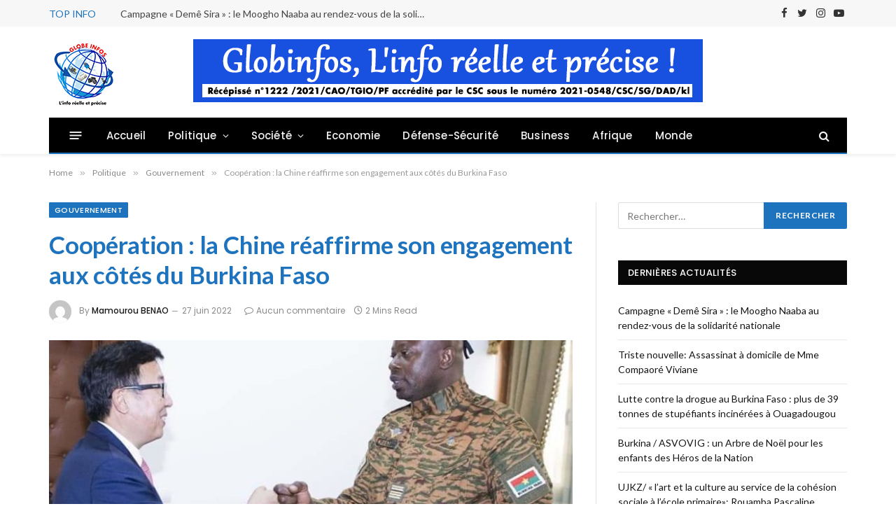

--- FILE ---
content_type: text/html; charset=UTF-8
request_url: https://globinfos.net/cooperation-la-chine-reaffirme-son-engagement-aux-cotes-du-burkina-faso/
body_size: 22106
content:
<!DOCTYPE html>
<html lang="fr-FR" class="s-light site-s-light">
<head>
<meta charset="UTF-8" />
<meta name="viewport" content="width=device-width, initial-scale=1" />
<meta name='robots' content='index, follow, max-image-preview:large, max-snippet:-1, max-video-preview:-1' />
<style>img:is([sizes="auto" i], [sizes^="auto," i]) { contain-intrinsic-size: 3000px 1500px }</style>
<!-- This site is optimized with the Yoast SEO plugin v25.3 - https://yoast.com/wordpress/plugins/seo/ -->
<title>Coopération : la Chine réaffirme son engagement aux côtés du Burkina Faso - l&#039;info réelle et précise</title><link rel="preload" as="image" imagesrcset="https://globinfos.net/wp-content/uploads/2022/06/IMG-20220627-WA0025-768x892.jpg 768w, https://globinfos.net/wp-content/uploads/2022/06/IMG-20220627-WA0025-450x522.jpg 450w, https://globinfos.net/wp-content/uploads/2022/06/IMG-20220627-WA0025.jpg 827w" imagesizes="(max-width: 749px) 100vw, 749px" />
<link rel="canonical" href="https://globinfos.net/cooperation-la-chine-reaffirme-son-engagement-aux-cotes-du-burkina-faso/" />
<meta property="og:locale" content="fr_FR" />
<meta property="og:type" content="article" />
<meta property="og:title" content="Coopération : la Chine réaffirme son engagement aux côtés du Burkina Faso - l&#039;info réelle et précise" />
<meta property="og:description" content="(Ouagadougou, 27 juin 2022). Le Président du Faso, le Lieutenant-colonel Paul-Henri Sandaogo DAMIBA, a accordé une audience, ce lundi en début d’après-midi, au Secrétaire général du comité de suivi du Forum sur la coopération sino-africaine, Peng WU, par ailleurs Directeur général du Département Afrique au ministère des Affaires étrangères chinois.Les échanges entre le Chef de" />
<meta property="og:url" content="https://globinfos.net/cooperation-la-chine-reaffirme-son-engagement-aux-cotes-du-burkina-faso/" />
<meta property="og:site_name" content="l&#039;info réelle et précise" />
<meta property="article:published_time" content="2022-06-27T17:26:59+00:00" />
<meta property="article:modified_time" content="2022-06-27T17:27:03+00:00" />
<meta property="og:image" content="https://globinfos.net/wp-content/uploads/2022/06/IMG-20220627-WA0025.jpg" />
<meta property="og:image:width" content="827" />
<meta property="og:image:height" content="960" />
<meta property="og:image:type" content="image/jpeg" />
<meta name="author" content="Mamourou BENAO" />
<meta name="twitter:label1" content="Écrit par" />
<meta name="twitter:data1" content="Mamourou BENAO" />
<meta name="twitter:label2" content="Durée de lecture estimée" />
<meta name="twitter:data2" content="2 minutes" />
<script type="application/ld+json" class="yoast-schema-graph">{"@context":"https://schema.org","@graph":[{"@type":"WebPage","@id":"https://globinfos.net/cooperation-la-chine-reaffirme-son-engagement-aux-cotes-du-burkina-faso/","url":"https://globinfos.net/cooperation-la-chine-reaffirme-son-engagement-aux-cotes-du-burkina-faso/","name":"Coopération : la Chine réaffirme son engagement aux côtés du Burkina Faso - l&#039;info réelle et précise","isPartOf":{"@id":"https://globinfos.net/#website"},"primaryImageOfPage":{"@id":"https://globinfos.net/cooperation-la-chine-reaffirme-son-engagement-aux-cotes-du-burkina-faso/#primaryimage"},"image":{"@id":"https://globinfos.net/cooperation-la-chine-reaffirme-son-engagement-aux-cotes-du-burkina-faso/#primaryimage"},"thumbnailUrl":"https://globinfos.net/wp-content/uploads/2022/06/IMG-20220627-WA0025.jpg","datePublished":"2022-06-27T17:26:59+00:00","dateModified":"2022-06-27T17:27:03+00:00","author":{"@id":"https://globinfos.net/#/schema/person/1906633e0292add275e6e2d165d680c6"},"inLanguage":"fr-FR","potentialAction":[{"@type":"ReadAction","target":["https://globinfos.net/cooperation-la-chine-reaffirme-son-engagement-aux-cotes-du-burkina-faso/"]}]},{"@type":"ImageObject","inLanguage":"fr-FR","@id":"https://globinfos.net/cooperation-la-chine-reaffirme-son-engagement-aux-cotes-du-burkina-faso/#primaryimage","url":"https://globinfos.net/wp-content/uploads/2022/06/IMG-20220627-WA0025.jpg","contentUrl":"https://globinfos.net/wp-content/uploads/2022/06/IMG-20220627-WA0025.jpg","width":827,"height":960},{"@type":"WebSite","@id":"https://globinfos.net/#website","url":"https://globinfos.net/","name":"l&#039;info réelle et précise","description":"","potentialAction":[{"@type":"SearchAction","target":{"@type":"EntryPoint","urlTemplate":"https://globinfos.net/?s={search_term_string}"},"query-input":{"@type":"PropertyValueSpecification","valueRequired":true,"valueName":"search_term_string"}}],"inLanguage":"fr-FR"},{"@type":"Person","@id":"https://globinfos.net/#/schema/person/1906633e0292add275e6e2d165d680c6","name":"Mamourou BENAO","image":{"@type":"ImageObject","inLanguage":"fr-FR","@id":"https://globinfos.net/#/schema/person/image/","url":"https://secure.gravatar.com/avatar/16a486e9d2803da9b0439f99201ce71d?s=96&d=mm&r=g","contentUrl":"https://secure.gravatar.com/avatar/16a486e9d2803da9b0439f99201ce71d?s=96&d=mm&r=g","caption":"Mamourou BENAO"},"url":"https://globinfos.net/author/benao/"}]}</script>
<!-- / Yoast SEO plugin. -->
<link rel='dns-prefetch' href='//fonts.googleapis.com' />
<link rel="alternate" type="application/rss+xml" title="l&#039;info réelle et précise &raquo; Flux" href="https://globinfos.net/feed/" />
<link rel="alternate" type="application/rss+xml" title="l&#039;info réelle et précise &raquo; Flux des commentaires" href="https://globinfos.net/comments/feed/" />
<link rel="alternate" type="application/rss+xml" title="l&#039;info réelle et précise &raquo; Coopération : la Chine réaffirme son engagement aux côtés du Burkina Faso Flux des commentaires" href="https://globinfos.net/cooperation-la-chine-reaffirme-son-engagement-aux-cotes-du-burkina-faso/feed/" />
<!-- <link rel='stylesheet' id='wp-block-library-css' href='https://globinfos.net/wp-includes/css/dist/block-library/style.min.css?ver=6.7.4' type='text/css' media='all' /> -->
<link rel="stylesheet" type="text/css" href="//globinfos.net/wp-content/cache/wpfc-minified/8wom6ekb/9na8q.css" media="all"/>
<style id='classic-theme-styles-inline-css' type='text/css'>
/*! This file is auto-generated */
.wp-block-button__link{color:#fff;background-color:#32373c;border-radius:9999px;box-shadow:none;text-decoration:none;padding:calc(.667em + 2px) calc(1.333em + 2px);font-size:1.125em}.wp-block-file__button{background:#32373c;color:#fff;text-decoration:none}
</style>
<style id='global-styles-inline-css' type='text/css'>
:root{--wp--preset--aspect-ratio--square: 1;--wp--preset--aspect-ratio--4-3: 4/3;--wp--preset--aspect-ratio--3-4: 3/4;--wp--preset--aspect-ratio--3-2: 3/2;--wp--preset--aspect-ratio--2-3: 2/3;--wp--preset--aspect-ratio--16-9: 16/9;--wp--preset--aspect-ratio--9-16: 9/16;--wp--preset--color--black: #000000;--wp--preset--color--cyan-bluish-gray: #abb8c3;--wp--preset--color--white: #ffffff;--wp--preset--color--pale-pink: #f78da7;--wp--preset--color--vivid-red: #cf2e2e;--wp--preset--color--luminous-vivid-orange: #ff6900;--wp--preset--color--luminous-vivid-amber: #fcb900;--wp--preset--color--light-green-cyan: #7bdcb5;--wp--preset--color--vivid-green-cyan: #00d084;--wp--preset--color--pale-cyan-blue: #8ed1fc;--wp--preset--color--vivid-cyan-blue: #0693e3;--wp--preset--color--vivid-purple: #9b51e0;--wp--preset--gradient--vivid-cyan-blue-to-vivid-purple: linear-gradient(135deg,rgba(6,147,227,1) 0%,rgb(155,81,224) 100%);--wp--preset--gradient--light-green-cyan-to-vivid-green-cyan: linear-gradient(135deg,rgb(122,220,180) 0%,rgb(0,208,130) 100%);--wp--preset--gradient--luminous-vivid-amber-to-luminous-vivid-orange: linear-gradient(135deg,rgba(252,185,0,1) 0%,rgba(255,105,0,1) 100%);--wp--preset--gradient--luminous-vivid-orange-to-vivid-red: linear-gradient(135deg,rgba(255,105,0,1) 0%,rgb(207,46,46) 100%);--wp--preset--gradient--very-light-gray-to-cyan-bluish-gray: linear-gradient(135deg,rgb(238,238,238) 0%,rgb(169,184,195) 100%);--wp--preset--gradient--cool-to-warm-spectrum: linear-gradient(135deg,rgb(74,234,220) 0%,rgb(151,120,209) 20%,rgb(207,42,186) 40%,rgb(238,44,130) 60%,rgb(251,105,98) 80%,rgb(254,248,76) 100%);--wp--preset--gradient--blush-light-purple: linear-gradient(135deg,rgb(255,206,236) 0%,rgb(152,150,240) 100%);--wp--preset--gradient--blush-bordeaux: linear-gradient(135deg,rgb(254,205,165) 0%,rgb(254,45,45) 50%,rgb(107,0,62) 100%);--wp--preset--gradient--luminous-dusk: linear-gradient(135deg,rgb(255,203,112) 0%,rgb(199,81,192) 50%,rgb(65,88,208) 100%);--wp--preset--gradient--pale-ocean: linear-gradient(135deg,rgb(255,245,203) 0%,rgb(182,227,212) 50%,rgb(51,167,181) 100%);--wp--preset--gradient--electric-grass: linear-gradient(135deg,rgb(202,248,128) 0%,rgb(113,206,126) 100%);--wp--preset--gradient--midnight: linear-gradient(135deg,rgb(2,3,129) 0%,rgb(40,116,252) 100%);--wp--preset--font-size--small: 13px;--wp--preset--font-size--medium: 20px;--wp--preset--font-size--large: 36px;--wp--preset--font-size--x-large: 42px;--wp--preset--spacing--20: 0.44rem;--wp--preset--spacing--30: 0.67rem;--wp--preset--spacing--40: 1rem;--wp--preset--spacing--50: 1.5rem;--wp--preset--spacing--60: 2.25rem;--wp--preset--spacing--70: 3.38rem;--wp--preset--spacing--80: 5.06rem;--wp--preset--shadow--natural: 6px 6px 9px rgba(0, 0, 0, 0.2);--wp--preset--shadow--deep: 12px 12px 50px rgba(0, 0, 0, 0.4);--wp--preset--shadow--sharp: 6px 6px 0px rgba(0, 0, 0, 0.2);--wp--preset--shadow--outlined: 6px 6px 0px -3px rgba(255, 255, 255, 1), 6px 6px rgba(0, 0, 0, 1);--wp--preset--shadow--crisp: 6px 6px 0px rgba(0, 0, 0, 1);}:where(.is-layout-flex){gap: 0.5em;}:where(.is-layout-grid){gap: 0.5em;}body .is-layout-flex{display: flex;}.is-layout-flex{flex-wrap: wrap;align-items: center;}.is-layout-flex > :is(*, div){margin: 0;}body .is-layout-grid{display: grid;}.is-layout-grid > :is(*, div){margin: 0;}:where(.wp-block-columns.is-layout-flex){gap: 2em;}:where(.wp-block-columns.is-layout-grid){gap: 2em;}:where(.wp-block-post-template.is-layout-flex){gap: 1.25em;}:where(.wp-block-post-template.is-layout-grid){gap: 1.25em;}.has-black-color{color: var(--wp--preset--color--black) !important;}.has-cyan-bluish-gray-color{color: var(--wp--preset--color--cyan-bluish-gray) !important;}.has-white-color{color: var(--wp--preset--color--white) !important;}.has-pale-pink-color{color: var(--wp--preset--color--pale-pink) !important;}.has-vivid-red-color{color: var(--wp--preset--color--vivid-red) !important;}.has-luminous-vivid-orange-color{color: var(--wp--preset--color--luminous-vivid-orange) !important;}.has-luminous-vivid-amber-color{color: var(--wp--preset--color--luminous-vivid-amber) !important;}.has-light-green-cyan-color{color: var(--wp--preset--color--light-green-cyan) !important;}.has-vivid-green-cyan-color{color: var(--wp--preset--color--vivid-green-cyan) !important;}.has-pale-cyan-blue-color{color: var(--wp--preset--color--pale-cyan-blue) !important;}.has-vivid-cyan-blue-color{color: var(--wp--preset--color--vivid-cyan-blue) !important;}.has-vivid-purple-color{color: var(--wp--preset--color--vivid-purple) !important;}.has-black-background-color{background-color: var(--wp--preset--color--black) !important;}.has-cyan-bluish-gray-background-color{background-color: var(--wp--preset--color--cyan-bluish-gray) !important;}.has-white-background-color{background-color: var(--wp--preset--color--white) !important;}.has-pale-pink-background-color{background-color: var(--wp--preset--color--pale-pink) !important;}.has-vivid-red-background-color{background-color: var(--wp--preset--color--vivid-red) !important;}.has-luminous-vivid-orange-background-color{background-color: var(--wp--preset--color--luminous-vivid-orange) !important;}.has-luminous-vivid-amber-background-color{background-color: var(--wp--preset--color--luminous-vivid-amber) !important;}.has-light-green-cyan-background-color{background-color: var(--wp--preset--color--light-green-cyan) !important;}.has-vivid-green-cyan-background-color{background-color: var(--wp--preset--color--vivid-green-cyan) !important;}.has-pale-cyan-blue-background-color{background-color: var(--wp--preset--color--pale-cyan-blue) !important;}.has-vivid-cyan-blue-background-color{background-color: var(--wp--preset--color--vivid-cyan-blue) !important;}.has-vivid-purple-background-color{background-color: var(--wp--preset--color--vivid-purple) !important;}.has-black-border-color{border-color: var(--wp--preset--color--black) !important;}.has-cyan-bluish-gray-border-color{border-color: var(--wp--preset--color--cyan-bluish-gray) !important;}.has-white-border-color{border-color: var(--wp--preset--color--white) !important;}.has-pale-pink-border-color{border-color: var(--wp--preset--color--pale-pink) !important;}.has-vivid-red-border-color{border-color: var(--wp--preset--color--vivid-red) !important;}.has-luminous-vivid-orange-border-color{border-color: var(--wp--preset--color--luminous-vivid-orange) !important;}.has-luminous-vivid-amber-border-color{border-color: var(--wp--preset--color--luminous-vivid-amber) !important;}.has-light-green-cyan-border-color{border-color: var(--wp--preset--color--light-green-cyan) !important;}.has-vivid-green-cyan-border-color{border-color: var(--wp--preset--color--vivid-green-cyan) !important;}.has-pale-cyan-blue-border-color{border-color: var(--wp--preset--color--pale-cyan-blue) !important;}.has-vivid-cyan-blue-border-color{border-color: var(--wp--preset--color--vivid-cyan-blue) !important;}.has-vivid-purple-border-color{border-color: var(--wp--preset--color--vivid-purple) !important;}.has-vivid-cyan-blue-to-vivid-purple-gradient-background{background: var(--wp--preset--gradient--vivid-cyan-blue-to-vivid-purple) !important;}.has-light-green-cyan-to-vivid-green-cyan-gradient-background{background: var(--wp--preset--gradient--light-green-cyan-to-vivid-green-cyan) !important;}.has-luminous-vivid-amber-to-luminous-vivid-orange-gradient-background{background: var(--wp--preset--gradient--luminous-vivid-amber-to-luminous-vivid-orange) !important;}.has-luminous-vivid-orange-to-vivid-red-gradient-background{background: var(--wp--preset--gradient--luminous-vivid-orange-to-vivid-red) !important;}.has-very-light-gray-to-cyan-bluish-gray-gradient-background{background: var(--wp--preset--gradient--very-light-gray-to-cyan-bluish-gray) !important;}.has-cool-to-warm-spectrum-gradient-background{background: var(--wp--preset--gradient--cool-to-warm-spectrum) !important;}.has-blush-light-purple-gradient-background{background: var(--wp--preset--gradient--blush-light-purple) !important;}.has-blush-bordeaux-gradient-background{background: var(--wp--preset--gradient--blush-bordeaux) !important;}.has-luminous-dusk-gradient-background{background: var(--wp--preset--gradient--luminous-dusk) !important;}.has-pale-ocean-gradient-background{background: var(--wp--preset--gradient--pale-ocean) !important;}.has-electric-grass-gradient-background{background: var(--wp--preset--gradient--electric-grass) !important;}.has-midnight-gradient-background{background: var(--wp--preset--gradient--midnight) !important;}.has-small-font-size{font-size: var(--wp--preset--font-size--small) !important;}.has-medium-font-size{font-size: var(--wp--preset--font-size--medium) !important;}.has-large-font-size{font-size: var(--wp--preset--font-size--large) !important;}.has-x-large-font-size{font-size: var(--wp--preset--font-size--x-large) !important;}
:where(.wp-block-post-template.is-layout-flex){gap: 1.25em;}:where(.wp-block-post-template.is-layout-grid){gap: 1.25em;}
:where(.wp-block-columns.is-layout-flex){gap: 2em;}:where(.wp-block-columns.is-layout-grid){gap: 2em;}
:root :where(.wp-block-pullquote){font-size: 1.5em;line-height: 1.6;}
</style>
<!-- <link rel='stylesheet' id='smartmag-core-css' href='https://globinfos.net/wp-content/themes/smart-mag/style.css?ver=5.3.0' type='text/css' media='all' /> -->
<link rel="stylesheet" type="text/css" href="//globinfos.net/wp-content/cache/wpfc-minified/95h6yj8f/9na8q.css" media="all"/>
<style id='smartmag-core-inline-css' type='text/css'>
:root { --c-main: #1e73be;
--c-main-rgb: 30,115,190;
--c-headings: #1e73be;
--text-font: "Lato", system-ui, -apple-system, "Segoe UI", Arial, sans-serif;
--body-font: "Lato", system-ui, -apple-system, "Segoe UI", Arial, sans-serif;
--title-size-xs: 15px;
--main-width: 1140px; }
.s-dark body { background-color: var(--c-main); }
.smart-head-main { --c-shadow: rgba(10,10,10,0.06); }
.smart-head-main .smart-head-top { --head-h: 38px; }
.s-dark .smart-head-main .smart-head-top,
.smart-head-main .s-dark.smart-head-top { background-color: #595959; }
.smart-head-main .smart-head-mid { --head-h: 130px; background-color: rgba(2,1,1,0); border-top-color: var(--c-main); }
.smart-head-main .smart-head-bot { --head-h: 52px; border-bottom-width: 2px; border-bottom-color: var(--c-main); }
.navigation-main .menu > li > a { font-family: "Poppins", system-ui, -apple-system, "Segoe UI", Arial, sans-serif; font-size: 15px; font-weight: 500; letter-spacing: .011em; }
.navigation-main { --nav-items-space: 16px; }
.s-dark .navigation-main { --c-nav-hov: #ffffff; }
.s-dark .navigation { --c-nav-hov-bg: rgba(255,255,255,0.1); }
.smart-head-main .spc-social { --spc-social-fs: 15px; }
.smart-head-main .offcanvas-toggle { transform: scale(.65); }
.post-meta { font-family: "Poppins", system-ui, -apple-system, "Segoe UI", Arial, sans-serif; }
.cat-labels .category { font-family: "Poppins", system-ui, -apple-system, "Segoe UI", Arial, sans-serif; }
.block-head .heading { font-family: "Poppins", system-ui, -apple-system, "Segoe UI", Arial, sans-serif; }
.block-head-c .heading { font-weight: 600; }
.block-head-c { --line-weight: 3px; --border-weight: 2px; }
.entry-content { font-size: 16px; }
.post-share-float .service { width: 40px; height: 40px; margin-bottom: 7px; }
@media (min-width: 940px) and (max-width: 1200px) { .navigation-main .menu > li > a { font-size: calc(10px + (15px - 10px) * .7); } }
</style>
<!-- <link rel='stylesheet' id='magnific-popup-css' href='https://globinfos.net/wp-content/themes/smart-mag/css/lightbox.css?ver=5.3.0' type='text/css' media='all' /> -->
<!-- <link rel='stylesheet' id='smartmag-icons-css' href='https://globinfos.net/wp-content/themes/smart-mag/css/icons/icons.css?ver=5.3.0' type='text/css' media='all' /> -->
<link rel="stylesheet" type="text/css" href="//globinfos.net/wp-content/cache/wpfc-minified/k0ij21nh/9na8q.css" media="all"/>
<link rel='stylesheet' id='smartmag-gfonts-custom-css' href='https://fonts.googleapis.com/css?family=Lato%3A400%2C500%2C600%2C700%7CPoppins%3A500%2C400%2C600%2C700' type='text/css' media='all' />
<script src='//globinfos.net/wp-content/cache/wpfc-minified/jyori7fg/9na8q.js' type="text/javascript"></script>
<!-- <script type="text/javascript" src="https://globinfos.net/wp-includes/js/jquery/jquery.min.js?ver=3.7.1" id="jquery-core-js"></script> -->
<!-- <script type="text/javascript" src="https://globinfos.net/wp-includes/js/jquery/jquery-migrate.min.js?ver=3.4.1" id="jquery-migrate-js"></script> -->
<link rel="https://api.w.org/" href="https://globinfos.net/wp-json/" /><link rel="alternate" title="JSON" type="application/json" href="https://globinfos.net/wp-json/wp/v2/posts/6104" /><link rel="EditURI" type="application/rsd+xml" title="RSD" href="https://globinfos.net/xmlrpc.php?rsd" />
<meta name="generator" content="WordPress 6.7.4" />
<link rel='shortlink' href='https://globinfos.net/?p=6104' />
<link rel="alternate" title="oEmbed (JSON)" type="application/json+oembed" href="https://globinfos.net/wp-json/oembed/1.0/embed?url=https%3A%2F%2Fglobinfos.net%2Fcooperation-la-chine-reaffirme-son-engagement-aux-cotes-du-burkina-faso%2F" />
<link rel="alternate" title="oEmbed (XML)" type="text/xml+oembed" href="https://globinfos.net/wp-json/oembed/1.0/embed?url=https%3A%2F%2Fglobinfos.net%2Fcooperation-la-chine-reaffirme-son-engagement-aux-cotes-du-burkina-faso%2F&#038;format=xml" />
<script>
var BunyadSchemeKey = 'bunyad-scheme';
(() => {
const d = document.documentElement;
const c = d.classList;
const scheme = localStorage.getItem(BunyadSchemeKey);
if (scheme) {
d.dataset.origClass = c;
scheme === 'dark' ? c.remove('s-light', 'site-s-light') : c.remove('s-dark', 'site-s-dark');
c.add('site-s-' + scheme, 's-' + scheme);
}
})();
</script>
<meta name="generator" content="Elementor 3.31.5; features: e_font_icon_svg, additional_custom_breakpoints, e_element_cache; settings: css_print_method-external, google_font-enabled, font_display-auto">
<style type="text/css">.recentcomments a{display:inline !important;padding:0 !important;margin:0 !important;}</style>			<style>
.e-con.e-parent:nth-of-type(n+4):not(.e-lazyloaded):not(.e-no-lazyload),
.e-con.e-parent:nth-of-type(n+4):not(.e-lazyloaded):not(.e-no-lazyload) * {
background-image: none !important;
}
@media screen and (max-height: 1024px) {
.e-con.e-parent:nth-of-type(n+3):not(.e-lazyloaded):not(.e-no-lazyload),
.e-con.e-parent:nth-of-type(n+3):not(.e-lazyloaded):not(.e-no-lazyload) * {
background-image: none !important;
}
}
@media screen and (max-height: 640px) {
.e-con.e-parent:nth-of-type(n+2):not(.e-lazyloaded):not(.e-no-lazyload),
.e-con.e-parent:nth-of-type(n+2):not(.e-lazyloaded):not(.e-no-lazyload) * {
background-image: none !important;
}
}
</style>
<link rel="icon" href="https://globinfos.net/wp-content/uploads/2021/06/cropped-icone-32x32.png" sizes="32x32" />
<link rel="icon" href="https://globinfos.net/wp-content/uploads/2021/06/cropped-icone-192x192.png" sizes="192x192" />
<link rel="apple-touch-icon" href="https://globinfos.net/wp-content/uploads/2021/06/cropped-icone-180x180.png" />
<meta name="msapplication-TileImage" content="https://globinfos.net/wp-content/uploads/2021/06/cropped-icone-270x270.png" />
</head>
<body class="post-template-default single single-post postid-6104 single-format-standard right-sidebar post-layout-modern post-cat-11 has-lb has-lb-sm has-sb-sep layout-normal elementor-default elementor-kit-58">
<div class="main-wrap">
<div class="off-canvas-backdrop"></div>
<div class="mobile-menu-container off-canvas" id="off-canvas">
<div class="off-canvas-head">
<a href="#" class="close"><i class="tsi tsi-times"></i></a>
<div class="ts-logo">
</div>
</div>
<div class="off-canvas-content">
<ul id="menu-main-menu" class="mobile-menu"><li id="menu-item-3276" class="menu-item menu-item-type-custom menu-item-object-custom menu-item-home menu-item-3276"><a href="https://globinfos.net">Accueil</a></li>
<li id="menu-item-3282" class="menu-item menu-item-type-taxonomy menu-item-object-category current-post-ancestor menu-item-3282"><a href="https://globinfos.net/category/politique/">Politique</a></li>
<li id="menu-item-3284" class="menu-item menu-item-type-taxonomy menu-item-object-category menu-item-has-children menu-item-3284"><a href="https://globinfos.net/category/sport-2/">Société</a>
<ul class="sub-menu">
<li id="menu-item-3285" class="menu-item menu-item-type-taxonomy menu-item-object-category current-post-ancestor menu-item-3285"><a href="https://globinfos.net/category/politique/">Mode</a></li>
<li id="menu-item-3286" class="menu-item menu-item-type-taxonomy menu-item-object-category menu-item-3286"><a href="https://globinfos.net/category/arts-culture/">Arts &amp; Culture</a></li>
<li id="menu-item-3287" class="menu-item menu-item-type-taxonomy menu-item-object-category menu-item-3287"><a href="https://globinfos.net/category/covid-19/">Musique</a></li>
</ul>
</li>
<li id="menu-item-3305" class="menu-item menu-item-type-taxonomy menu-item-object-category menu-item-3305"><a href="https://globinfos.net/category/economie/">Economie</a></li>
<li id="menu-item-3306" class="menu-item menu-item-type-taxonomy menu-item-object-category menu-item-3306"><a href="https://globinfos.net/category/defense-securite/">Défense-Sécurité</a></li>
<li id="menu-item-3307" class="menu-item menu-item-type-taxonomy menu-item-object-category menu-item-3307"><a href="https://globinfos.net/category/business/">Business</a></li>
<li id="menu-item-3309" class="menu-item menu-item-type-taxonomy menu-item-object-category menu-item-3309"><a href="https://globinfos.net/category/afrique/">Afrique</a></li>
<li id="menu-item-3304" class="menu-item menu-item-type-taxonomy menu-item-object-category menu-item-3304"><a href="https://globinfos.net/category/monde/">Monde</a></li>
</ul>
<div class="off-canvas-widgets">
<div id="smartmag-block-posts-small-3" class="widget ts-block-widget smartmag-widget-posts-small">		
<div class="block">
<section class="block-wrap block-posts-small block-sc mb-none" data-id="1">
<div class="widget-title block-head block-head-ac block-head-b"><h5 class="heading">What's Hot</h5></div>	
<div class="block-content">
<div class="loop loop-small loop-small-a loop-sep loop-small-sep grid grid-1 md:grid-1 sm:grid-1 xs:grid-1">
<article class="l-post  small-a-post m-pos-left small-post">
<div class="media">
<a href="https://globinfos.net/campagne-deme-sira-le-moogho-naaba-au-rendez-vous-de-la-solidarite-nationale/" class="image-link media-ratio ar-bunyad-thumb" title="Campagne « Demê Sira » : le Moogho Naaba au rendez-vous de la solidarité nationale"><span data-bgsrc="https://globinfos.net/wp-content/uploads/2026/01/IMG-20260120-WA0049-300x200.jpg" class="img bg-cover wp-post-image attachment-medium size-medium lazyload" data-bgset="https://globinfos.net/wp-content/uploads/2026/01/IMG-20260120-WA0049-300x200.jpg 300w, https://globinfos.net/wp-content/uploads/2026/01/IMG-20260120-WA0049-1024x683.jpg 1024w, https://globinfos.net/wp-content/uploads/2026/01/IMG-20260120-WA0049-768x512.jpg 768w, https://globinfos.net/wp-content/uploads/2026/01/IMG-20260120-WA0049-150x100.jpg 150w, https://globinfos.net/wp-content/uploads/2026/01/IMG-20260120-WA0049-450x300.jpg 450w, https://globinfos.net/wp-content/uploads/2026/01/IMG-20260120-WA0049-1200x800.jpg 1200w, https://globinfos.net/wp-content/uploads/2026/01/IMG-20260120-WA0049.jpg 1500w" data-sizes="(max-width: 105px) 100vw, 105px"></span></a>			
</div>
<div class="content">
<div class="post-meta post-meta-a post-meta-left has-below"><h4 class="is-title post-title"><a href="https://globinfos.net/campagne-deme-sira-le-moogho-naaba-au-rendez-vous-de-la-solidarite-nationale/">Campagne « Demê Sira » : le Moogho Naaba au rendez-vous de la solidarité nationale</a></h4><div class="post-meta-items meta-below"><span class="meta-item date"><span class="date-link"><time class="post-date" datetime="2026-01-20T15:50:48+01:00">20 janvier 2026</time></span></span></div></div>			
</div>
</article>	
<article class="l-post  small-a-post m-pos-left small-post">
<div class="media">
<a href="https://globinfos.net/triste-nouvelle-assassinat-a-domicile-de-mme-compaore-viviane/" class="image-link media-ratio ar-bunyad-thumb" title="Triste nouvelle: Assassinat à domicile de Mme Compaoré Viviane"><span data-bgsrc="https://globinfos.net/wp-content/uploads/2026/01/IMG-20260111-WA0124-300x225.jpg" class="img bg-cover wp-post-image attachment-medium size-medium lazyload" data-bgset="https://globinfos.net/wp-content/uploads/2026/01/IMG-20260111-WA0124-300x225.jpg 300w, https://globinfos.net/wp-content/uploads/2026/01/IMG-20260111-WA0124-1024x768.jpg 1024w, https://globinfos.net/wp-content/uploads/2026/01/IMG-20260111-WA0124-768x576.jpg 768w, https://globinfos.net/wp-content/uploads/2026/01/IMG-20260111-WA0124-1536x1152.jpg 1536w, https://globinfos.net/wp-content/uploads/2026/01/IMG-20260111-WA0124-150x113.jpg 150w, https://globinfos.net/wp-content/uploads/2026/01/IMG-20260111-WA0124-450x338.jpg 450w, https://globinfos.net/wp-content/uploads/2026/01/IMG-20260111-WA0124-1200x900.jpg 1200w, https://globinfos.net/wp-content/uploads/2026/01/IMG-20260111-WA0124.jpg 2048w" data-sizes="(max-width: 105px) 100vw, 105px"></span></a>			
</div>
<div class="content">
<div class="post-meta post-meta-a post-meta-left has-below"><h4 class="is-title post-title"><a href="https://globinfos.net/triste-nouvelle-assassinat-a-domicile-de-mme-compaore-viviane/">Triste nouvelle: Assassinat à domicile de Mme Compaoré Viviane</a></h4><div class="post-meta-items meta-below"><span class="meta-item date"><span class="date-link"><time class="post-date" datetime="2026-01-11T22:13:26+01:00">11 janvier 2026</time></span></span></div></div>			
</div>
</article>	
<article class="l-post  small-a-post m-pos-left small-post">
<div class="media">
<a href="https://globinfos.net/lutte-contre-la-drogue-au-burkina-faso-plus-de-39-tonnes-de-stupefiants-incinerees-a-ouagadougou/" class="image-link media-ratio ar-bunyad-thumb" title="Lutte contre la drogue au Burkina Faso : plus de 39 tonnes de stupéfiants incinérées à Ouagadougou"><span data-bgsrc="https://globinfos.net/wp-content/uploads/2026/01/IMG-20260106-WA0024-300x169.jpg" class="img bg-cover wp-post-image attachment-medium size-medium lazyload" data-bgset="https://globinfos.net/wp-content/uploads/2026/01/IMG-20260106-WA0024-300x169.jpg 300w, https://globinfos.net/wp-content/uploads/2026/01/IMG-20260106-WA0024-768x432.jpg 768w, https://globinfos.net/wp-content/uploads/2026/01/IMG-20260106-WA0024-150x84.jpg 150w, https://globinfos.net/wp-content/uploads/2026/01/IMG-20260106-WA0024-450x253.jpg 450w, https://globinfos.net/wp-content/uploads/2026/01/IMG-20260106-WA0024.jpg 960w" data-sizes="(max-width: 105px) 100vw, 105px"></span></a>			
</div>
<div class="content">
<div class="post-meta post-meta-a post-meta-left has-below"><h4 class="is-title post-title"><a href="https://globinfos.net/lutte-contre-la-drogue-au-burkina-faso-plus-de-39-tonnes-de-stupefiants-incinerees-a-ouagadougou/">Lutte contre la drogue au Burkina Faso : plus de 39 tonnes de stupéfiants incinérées à Ouagadougou</a></h4><div class="post-meta-items meta-below"><span class="meta-item date"><span class="date-link"><time class="post-date" datetime="2026-01-06T16:44:22+01:00">6 janvier 2026</time></span></span></div></div>			
</div>
</article>	
</div>
</div>
</section>
</div>
</div>			</div>
<div class="spc-social spc-social-b smart-head-social">
<a href="https://web.facebook.com/Globinfosnet-100984458151599" class="link s-facebook" target="_blank" rel="noopener">
<i class="icon tsi tsi-facebook"></i>
<span class="visuallyhidden">Facebook</span>
</a>
</div>
</div>
</div>
<div class="smart-head smart-head-a smart-head-main" id="smart-head" data-sticky="auto" data-sticky-type="smart">
<div class="smart-head-row smart-head-top is-light smart-head-row-full">
<div class="inner wrap">
<div class="items items-left ">
<div class="trending-ticker">
<span class="heading">Top info</span>
<ul>
<li><a href="https://globinfos.net/campagne-deme-sira-le-moogho-naaba-au-rendez-vous-de-la-solidarite-nationale/" class="post-link">Campagne « Demê Sira » : le Moogho Naaba au rendez-vous de la solidarité nationale</a></li>
<li><a href="https://globinfos.net/triste-nouvelle-assassinat-a-domicile-de-mme-compaore-viviane/" class="post-link">Triste nouvelle: Assassinat à domicile de Mme Compaoré Viviane</a></li>
<li><a href="https://globinfos.net/lutte-contre-la-drogue-au-burkina-faso-plus-de-39-tonnes-de-stupefiants-incinerees-a-ouagadougou/" class="post-link">Lutte contre la drogue au Burkina Faso : plus de 39 tonnes de stupéfiants incinérées à Ouagadougou</a></li>
<li><a href="https://globinfos.net/burkina-asvovig-un-arbre-de-noel-pour-les-enfants-des-heros-de-la-nation/" class="post-link">Burkina / ASVOVIG : un Arbre de Noël pour les enfants des Héros de la Nation</a></li>
<li><a href="https://globinfos.net/ujkz-lart-et-la-culture-au-service-de-la-cohesion-sociale-a-lecole-primaire-rouamba-pascaline-obtient-le-titre-de-docteure-avec-mention-tres-honorable/" class="post-link">UJKZ/ « l’art et la culture au service de la cohésion sociale à l’école primaire»: Rouamba Pascaline obtient le titre de Docteure avec mention très honorable</a></li>
<li><a href="https://globinfos.net/burkina-reveillon-de-fin-dannee-2025-lasvovig-en-communion-avec-les-blesses-de-guerre/" class="post-link">Burkina / Réveillon de fin d’année 2025 : l’ASVOVIG en communion avec les blessés de guerre</a></li>
<li><a href="https://globinfos.net/evaluation-de-linstitutionnalisation-de-la-prise-en-charge-des-maladies-infantiles-au-niveau-communautaire-dr-hamed-sidwaya-ouedraogo-nanti-de-son-doctorat-en-sante-publique-avec-mention-tres-hono/" class="post-link">Évaluation de l&rsquo;Institutionnalisation de la prise en charge des maladies infantiles au niveau communautaire : Dr Hamed Sidwaya Ouédraogo nanti de son doctorat en santé publique avec mention très honorable  </a></li>
<li><a href="https://globinfos.net/journees-culturelles-et-sportives-du-ministere-de-la-defense-milogo-karijatou-sacree-championne-de-la-course-cycliste-feminine-a-nagrin/" class="post-link">Journées culturelles et sportives du Ministère de la Défense : Milogo Karijatou sacrée championne de la course cycliste féminine à Nagrin</a></li>
</ul>
</div>
</div>
<div class="items items-center empty">
</div>
<div class="items items-right ">
<div class="spc-social spc-social-a smart-head-social">
<a href="https://web.facebook.com/Globinfosnet-100984458151599" class="link s-facebook" target="_blank" rel="noopener">
<i class="icon tsi tsi-facebook"></i>
<span class="visuallyhidden">Facebook</span>
</a>
<a href="#" class="link s-twitter" target="_blank" rel="noopener">
<i class="icon tsi tsi-twitter"></i>
<span class="visuallyhidden">Twitter</span>
</a>
<a href="#" class="link s-instagram" target="_blank" rel="noopener">
<i class="icon tsi tsi-instagram"></i>
<span class="visuallyhidden">Instagram</span>
</a>
<a href="#" class="link s-youtube" target="_blank" rel="noopener">
<i class="icon tsi tsi-youtube-play"></i>
<span class="visuallyhidden">YouTube</span>
</a>
</div>
</div>
</div>
</div>
<div class="smart-head-row smart-head-mid smart-head-row-3 is-light smart-head-row-full">
<div class="inner wrap">
<div class="items items-left ">
<a href="https://globinfos.net/" title="l&#039;info réelle et précise" rel="home" class="logo-link ts-logo">
<span>
<img src="https://globinfos.net/wp-content/uploads/2022/04/siteweb.png" class="logo-image" alt="l&#039;info réelle et précise" />
</span>
</a>				</div>
<div class="items items-center ">
<div class="h-text h-text">
<a href="https://globinfos.net/wp-content/uploads/2021/09/ad.png" target="_blank">
<img src="https://globinfos.net/wp-content/uploads/2021/09/ad.png" width="728" height="90" alt="Demo" />
</a></div>				</div>
<div class="items items-right empty">
</div>
</div>
</div>
<div class="smart-head-row smart-head-bot s-dark wrap">
<div class="inner full">
<div class="items items-left ">
<button class="offcanvas-toggle has-icon" type="button" aria-label="Menu">
<span class="hamburger-icon hamburger-icon-a">
<span class="inner"></span>
</span>
</button>	<div class="nav-wrap">
<nav class="navigation navigation-main nav-hov-a">
<ul id="menu-main-menu-1" class="menu"><li class="menu-item menu-item-type-custom menu-item-object-custom menu-item-home menu-item-3276"><a href="https://globinfos.net">Accueil</a></li>
<li class="menu-item menu-item-type-taxonomy menu-item-object-category current-post-ancestor menu-cat-6 menu-item-has-children item-mega-menu menu-item-3282"><a href="https://globinfos.net/category/politique/">Politique</a>
<div class="sub-menu mega-menu mega-menu-a wrap">
<section class="column recent-posts" data-columns="5">
<div class="posts" data-id="6">
<section class="block-wrap block-grid mb-none" data-id="2">
<div class="block-content">
<div class="loop loop-grid loop-grid-sm grid grid-5 md:grid-2 xs:grid-1">
<article class="l-post  grid-sm-post grid-post">
<div class="media">
<a href="https://globinfos.net/burkina-un-atelier-clandestin-de-recuperation-de-metaux-precieux-de-telephones-demantele-a-ouagadougou/" class="image-link media-ratio ratio-16-9" title="Burkina : Un atelier clandestin de récupération de métaux précieux de téléphones démantelé à Ouagadougou"><span data-bgsrc="https://globinfos.net/wp-content/uploads/2025/12/FB_IMG_1766145261782-450x338.jpg" class="img bg-cover wp-post-image attachment-bunyad-medium size-bunyad-medium lazyload" data-bgset="https://globinfos.net/wp-content/uploads/2025/12/FB_IMG_1766145261782-450x338.jpg 450w, https://globinfos.net/wp-content/uploads/2025/12/FB_IMG_1766145261782-300x225.jpg 300w, https://globinfos.net/wp-content/uploads/2025/12/FB_IMG_1766145261782-1024x768.jpg 1024w, https://globinfos.net/wp-content/uploads/2025/12/FB_IMG_1766145261782-768x576.jpg 768w, https://globinfos.net/wp-content/uploads/2025/12/FB_IMG_1766145261782-1200x900.jpg 1200w, https://globinfos.net/wp-content/uploads/2025/12/FB_IMG_1766145261782.jpg 1280w" data-sizes="(max-width: 358px) 100vw, 358px"></span></a>			
</div>
<div class="content">
<div class="post-meta post-meta-a has-below"><h2 class="is-title post-title"><a href="https://globinfos.net/burkina-un-atelier-clandestin-de-recuperation-de-metaux-precieux-de-telephones-demantele-a-ouagadougou/">Burkina : Un atelier clandestin de récupération de métaux précieux de téléphones démantelé à Ouagadougou</a></h2><div class="post-meta-items meta-below"><span class="meta-item date"><span class="date-link"><time class="post-date" datetime="2025-12-19T12:59:15+01:00">19 décembre 2025</time></span></span></div></div>			
</div>
</article>					
<article class="l-post  grid-sm-post grid-post">
<div class="media">
<a href="https://globinfos.net/conseil-des-ministres-du-17-decembre-2025-la-quintessence/" class="image-link media-ratio ratio-16-9" title="CONSEIL DES MINISTRES DU 17 DÉCEMBRE 2025 : la quintessence "><span data-bgsrc="https://globinfos.net/wp-content/uploads/2025/12/IMG-20251217-WA0120-450x320.jpg" class="img bg-cover wp-post-image attachment-bunyad-medium size-bunyad-medium lazyload" data-bgset="https://globinfos.net/wp-content/uploads/2025/12/IMG-20251217-WA0120-450x320.jpg 450w, https://globinfos.net/wp-content/uploads/2025/12/IMG-20251217-WA0120-300x213.jpg 300w, https://globinfos.net/wp-content/uploads/2025/12/IMG-20251217-WA0120-1024x727.jpg 1024w, https://globinfos.net/wp-content/uploads/2025/12/IMG-20251217-WA0120-768x545.jpg 768w, https://globinfos.net/wp-content/uploads/2025/12/IMG-20251217-WA0120-1200x852.jpg 1200w, https://globinfos.net/wp-content/uploads/2025/12/IMG-20251217-WA0120.jpg 1280w" data-sizes="(max-width: 358px) 100vw, 358px"></span></a>			
</div>
<div class="content">
<div class="post-meta post-meta-a has-below"><h2 class="is-title post-title"><a href="https://globinfos.net/conseil-des-ministres-du-17-decembre-2025-la-quintessence/">CONSEIL DES MINISTRES DU 17 DÉCEMBRE 2025 : la quintessence </a></h2><div class="post-meta-items meta-below"><span class="meta-item date"><span class="date-link"><time class="post-date" datetime="2025-12-17T18:56:58+01:00">17 décembre 2025</time></span></span></div></div>			
</div>
</article>					
<article class="l-post  grid-sm-post grid-post">
<div class="media">
<a href="https://globinfos.net/audience-du-president-du-faso-lambassadeur-ellen-barros-en-fin-de-mission-recue-par-le-chef-de-letat/" class="image-link media-ratio ratio-16-9" title="AUDIENCE DU PRÉSIDENT DU FASO :L’Ambassadeur Ellen BARROS en fin de mission, reçue par le Chef de l’État"><span data-bgsrc="https://globinfos.net/wp-content/uploads/2025/12/IMG-20251215-WA0145-450x597.jpg" class="img bg-cover wp-post-image attachment-bunyad-medium size-bunyad-medium lazyload" data-bgset="https://globinfos.net/wp-content/uploads/2025/12/IMG-20251215-WA0145-450x597.jpg 450w, https://globinfos.net/wp-content/uploads/2025/12/IMG-20251215-WA0145-226x300.jpg 226w, https://globinfos.net/wp-content/uploads/2025/12/IMG-20251215-WA0145-772x1024.jpg 772w, https://globinfos.net/wp-content/uploads/2025/12/IMG-20251215-WA0145-768x1018.jpg 768w, https://globinfos.net/wp-content/uploads/2025/12/IMG-20251215-WA0145-1159x1536.jpg 1159w, https://globinfos.net/wp-content/uploads/2025/12/IMG-20251215-WA0145-1545x2048.jpg 1545w, https://globinfos.net/wp-content/uploads/2025/12/IMG-20251215-WA0145-1200x1591.jpg 1200w, https://globinfos.net/wp-content/uploads/2025/12/IMG-20251215-WA0145-scaled.jpg 1931w" data-sizes="(max-width: 358px) 100vw, 358px"></span></a>			
</div>
<div class="content">
<div class="post-meta post-meta-a has-below"><h2 class="is-title post-title"><a href="https://globinfos.net/audience-du-president-du-faso-lambassadeur-ellen-barros-en-fin-de-mission-recue-par-le-chef-de-letat/">AUDIENCE DU PRÉSIDENT DU FASO :L’Ambassadeur Ellen BARROS en fin de mission, reçue par le Chef de l’État</a></h2><div class="post-meta-items meta-below"><span class="meta-item date"><span class="date-link"><time class="post-date" datetime="2025-12-15T17:50:49+01:00">15 décembre 2025</time></span></span></div></div>			
</div>
</article>					
<article class="l-post  grid-sm-post grid-post">
<div class="media">
<a href="https://globinfos.net/conseil-des-ministres-du-9-octobre-2025-un-bilan-a-mi-parcours-du-pa-sd-satisfaisant/" class="image-link media-ratio ratio-16-9" title="CONSEIL DES MINISTRES DU 9 OCTOBRE 2025 : Un bilan à mi-parcours du PA-SD satisfaisant"><span data-bgsrc="https://globinfos.net/wp-content/uploads/2025/10/IMG-20251009-WA0062-450x518.jpg" class="img bg-cover wp-post-image attachment-bunyad-medium size-bunyad-medium lazyload" data-bgset="https://globinfos.net/wp-content/uploads/2025/10/IMG-20251009-WA0062-450x518.jpg 450w, https://globinfos.net/wp-content/uploads/2025/10/IMG-20251009-WA0062-261x300.jpg 261w, https://globinfos.net/wp-content/uploads/2025/10/IMG-20251009-WA0062-890x1024.jpg 890w, https://globinfos.net/wp-content/uploads/2025/10/IMG-20251009-WA0062-768x883.jpg 768w, https://globinfos.net/wp-content/uploads/2025/10/IMG-20251009-WA0062-1335x1536.jpg 1335w, https://globinfos.net/wp-content/uploads/2025/10/IMG-20251009-WA0062-1200x1380.jpg 1200w, https://globinfos.net/wp-content/uploads/2025/10/IMG-20251009-WA0062.jpg 1391w" data-sizes="(max-width: 358px) 100vw, 358px"></span></a>			
</div>
<div class="content">
<div class="post-meta post-meta-a has-below"><h2 class="is-title post-title"><a href="https://globinfos.net/conseil-des-ministres-du-9-octobre-2025-un-bilan-a-mi-parcours-du-pa-sd-satisfaisant/">CONSEIL DES MINISTRES DU 9 OCTOBRE 2025 : Un bilan à mi-parcours du PA-SD satisfaisant</a></h2><div class="post-meta-items meta-below"><span class="meta-item date"><span class="date-link"><time class="post-date" datetime="2025-10-09T18:17:10+01:00">9 octobre 2025</time></span></span></div></div>			
</div>
</article>					
<article class="l-post  grid-sm-post grid-post">
<div class="media">
<a href="https://globinfos.net/bobo-dioulasso-le-message-du-president-du-faso-transmi-au-campeurs-par-le-premier-ministre-jean-emmanuel-ouedraogo/" class="image-link media-ratio ratio-16-9" title="Bobo-dioulasso : Le message du Président du Faso, transmi au campeurs par le premier ministre, Jean-Emmanuel Ouédraogo"><span data-bgsrc="https://globinfos.net/wp-content/uploads/2025/09/FB_IMG_1757247165616-450x253.jpg" class="img bg-cover wp-post-image attachment-bunyad-medium size-bunyad-medium lazyload" data-bgset="https://globinfos.net/wp-content/uploads/2025/09/FB_IMG_1757247165616-450x253.jpg 450w, https://globinfos.net/wp-content/uploads/2025/09/FB_IMG_1757247165616-300x169.jpg 300w, https://globinfos.net/wp-content/uploads/2025/09/FB_IMG_1757247165616-1024x576.jpg 1024w, https://globinfos.net/wp-content/uploads/2025/09/FB_IMG_1757247165616-768x432.jpg 768w, https://globinfos.net/wp-content/uploads/2025/09/FB_IMG_1757247165616-1536x864.jpg 1536w, https://globinfos.net/wp-content/uploads/2025/09/FB_IMG_1757247165616-150x84.jpg 150w, https://globinfos.net/wp-content/uploads/2025/09/FB_IMG_1757247165616-1200x675.jpg 1200w, https://globinfos.net/wp-content/uploads/2025/09/FB_IMG_1757247165616.jpg 2048w" data-sizes="(max-width: 358px) 100vw, 358px"></span></a>			
</div>
<div class="content">
<div class="post-meta post-meta-a has-below"><h2 class="is-title post-title"><a href="https://globinfos.net/bobo-dioulasso-le-message-du-president-du-faso-transmi-au-campeurs-par-le-premier-ministre-jean-emmanuel-ouedraogo/">Bobo-dioulasso : Le message du Président du Faso, transmi au campeurs par le premier ministre, Jean-Emmanuel Ouédraogo</a></h2><div class="post-meta-items meta-below"><span class="meta-item date"><span class="date-link"><time class="post-date" datetime="2025-09-07T13:27:45+01:00">7 septembre 2025</time></span></span></div></div>			
</div>
</article>		
</div>
</div>
</section>
</div> <!-- .posts -->
</section>
</div></li>
<li class="menu-item menu-item-type-taxonomy menu-item-object-category menu-item-has-children menu-cat-9 menu-item-has-children item-mega-menu menu-item-3284"><a href="https://globinfos.net/category/sport-2/">Société</a>
<div class="sub-menu mega-menu mega-menu-a wrap">
<div class="column sub-cats">
<ol class="sub-nav">
<li class="menu-item menu-item-type-taxonomy menu-item-object-category current-post-ancestor menu-cat-6 menu-item-3285"><a href="https://globinfos.net/category/politique/">Mode</a></li>
<li class="menu-item menu-item-type-taxonomy menu-item-object-category menu-cat-2 menu-item-3286"><a href="https://globinfos.net/category/arts-culture/">Arts &amp; Culture</a></li>
<li class="menu-item menu-item-type-taxonomy menu-item-object-category menu-cat-4 menu-item-3287"><a href="https://globinfos.net/category/covid-19/">Musique</a></li>
<li class="menu-item view-all menu-cat-9"><a href="https://globinfos.net/category/sport-2/">View All</a></li>
</ol>
</div>
<section class="column recent-posts" data-columns="4">
<div class="posts" data-id="6">
<section class="block-wrap block-grid cols-gap-sm mb-none" data-id="3">
<div class="block-content">
<div class="loop loop-grid loop-grid-sm grid grid-4 md:grid-2 xs:grid-1">
<article class="l-post  grid-sm-post grid-post">
<div class="media">
<a href="https://globinfos.net/burkina-un-atelier-clandestin-de-recuperation-de-metaux-precieux-de-telephones-demantele-a-ouagadougou/" class="image-link media-ratio ratio-16-9" title="Burkina : Un atelier clandestin de récupération de métaux précieux de téléphones démantelé à Ouagadougou"><span data-bgsrc="https://globinfos.net/wp-content/uploads/2025/12/FB_IMG_1766145261782-450x338.jpg" class="img bg-cover wp-post-image attachment-bunyad-medium size-bunyad-medium lazyload" data-bgset="https://globinfos.net/wp-content/uploads/2025/12/FB_IMG_1766145261782-450x338.jpg 450w, https://globinfos.net/wp-content/uploads/2025/12/FB_IMG_1766145261782-300x225.jpg 300w, https://globinfos.net/wp-content/uploads/2025/12/FB_IMG_1766145261782-1024x768.jpg 1024w, https://globinfos.net/wp-content/uploads/2025/12/FB_IMG_1766145261782-768x576.jpg 768w, https://globinfos.net/wp-content/uploads/2025/12/FB_IMG_1766145261782-1200x900.jpg 1200w, https://globinfos.net/wp-content/uploads/2025/12/FB_IMG_1766145261782.jpg 1280w" data-sizes="(max-width: 358px) 100vw, 358px"></span></a>			
</div>
<div class="content">
<div class="post-meta post-meta-a has-below"><h2 class="is-title post-title"><a href="https://globinfos.net/burkina-un-atelier-clandestin-de-recuperation-de-metaux-precieux-de-telephones-demantele-a-ouagadougou/">Burkina : Un atelier clandestin de récupération de métaux précieux de téléphones démantelé à Ouagadougou</a></h2><div class="post-meta-items meta-below"><span class="meta-item date"><span class="date-link"><time class="post-date" datetime="2025-12-19T12:59:15+01:00">19 décembre 2025</time></span></span></div></div>			
</div>
</article>					
<article class="l-post  grid-sm-post grid-post">
<div class="media">
<a href="https://globinfos.net/conseil-des-ministres-du-17-decembre-2025-la-quintessence/" class="image-link media-ratio ratio-16-9" title="CONSEIL DES MINISTRES DU 17 DÉCEMBRE 2025 : la quintessence "><span data-bgsrc="https://globinfos.net/wp-content/uploads/2025/12/IMG-20251217-WA0120-450x320.jpg" class="img bg-cover wp-post-image attachment-bunyad-medium size-bunyad-medium lazyload" data-bgset="https://globinfos.net/wp-content/uploads/2025/12/IMG-20251217-WA0120-450x320.jpg 450w, https://globinfos.net/wp-content/uploads/2025/12/IMG-20251217-WA0120-300x213.jpg 300w, https://globinfos.net/wp-content/uploads/2025/12/IMG-20251217-WA0120-1024x727.jpg 1024w, https://globinfos.net/wp-content/uploads/2025/12/IMG-20251217-WA0120-768x545.jpg 768w, https://globinfos.net/wp-content/uploads/2025/12/IMG-20251217-WA0120-1200x852.jpg 1200w, https://globinfos.net/wp-content/uploads/2025/12/IMG-20251217-WA0120.jpg 1280w" data-sizes="(max-width: 358px) 100vw, 358px"></span></a>			
</div>
<div class="content">
<div class="post-meta post-meta-a has-below"><h2 class="is-title post-title"><a href="https://globinfos.net/conseil-des-ministres-du-17-decembre-2025-la-quintessence/">CONSEIL DES MINISTRES DU 17 DÉCEMBRE 2025 : la quintessence </a></h2><div class="post-meta-items meta-below"><span class="meta-item date"><span class="date-link"><time class="post-date" datetime="2025-12-17T18:56:58+01:00">17 décembre 2025</time></span></span></div></div>			
</div>
</article>					
<article class="l-post  grid-sm-post grid-post">
<div class="media">
<a href="https://globinfos.net/audience-du-president-du-faso-lambassadeur-ellen-barros-en-fin-de-mission-recue-par-le-chef-de-letat/" class="image-link media-ratio ratio-16-9" title="AUDIENCE DU PRÉSIDENT DU FASO :L’Ambassadeur Ellen BARROS en fin de mission, reçue par le Chef de l’État"><span data-bgsrc="https://globinfos.net/wp-content/uploads/2025/12/IMG-20251215-WA0145-450x597.jpg" class="img bg-cover wp-post-image attachment-bunyad-medium size-bunyad-medium lazyload" data-bgset="https://globinfos.net/wp-content/uploads/2025/12/IMG-20251215-WA0145-450x597.jpg 450w, https://globinfos.net/wp-content/uploads/2025/12/IMG-20251215-WA0145-226x300.jpg 226w, https://globinfos.net/wp-content/uploads/2025/12/IMG-20251215-WA0145-772x1024.jpg 772w, https://globinfos.net/wp-content/uploads/2025/12/IMG-20251215-WA0145-768x1018.jpg 768w, https://globinfos.net/wp-content/uploads/2025/12/IMG-20251215-WA0145-1159x1536.jpg 1159w, https://globinfos.net/wp-content/uploads/2025/12/IMG-20251215-WA0145-1545x2048.jpg 1545w, https://globinfos.net/wp-content/uploads/2025/12/IMG-20251215-WA0145-1200x1591.jpg 1200w, https://globinfos.net/wp-content/uploads/2025/12/IMG-20251215-WA0145-scaled.jpg 1931w" data-sizes="(max-width: 358px) 100vw, 358px"></span></a>			
</div>
<div class="content">
<div class="post-meta post-meta-a has-below"><h2 class="is-title post-title"><a href="https://globinfos.net/audience-du-president-du-faso-lambassadeur-ellen-barros-en-fin-de-mission-recue-par-le-chef-de-letat/">AUDIENCE DU PRÉSIDENT DU FASO :L’Ambassadeur Ellen BARROS en fin de mission, reçue par le Chef de l’État</a></h2><div class="post-meta-items meta-below"><span class="meta-item date"><span class="date-link"><time class="post-date" datetime="2025-12-15T17:50:49+01:00">15 décembre 2025</time></span></span></div></div>			
</div>
</article>					
<article class="l-post  grid-sm-post grid-post">
<div class="media">
<a href="https://globinfos.net/conseil-des-ministres-du-9-octobre-2025-un-bilan-a-mi-parcours-du-pa-sd-satisfaisant/" class="image-link media-ratio ratio-16-9" title="CONSEIL DES MINISTRES DU 9 OCTOBRE 2025 : Un bilan à mi-parcours du PA-SD satisfaisant"><span data-bgsrc="https://globinfos.net/wp-content/uploads/2025/10/IMG-20251009-WA0062-450x518.jpg" class="img bg-cover wp-post-image attachment-bunyad-medium size-bunyad-medium lazyload" data-bgset="https://globinfos.net/wp-content/uploads/2025/10/IMG-20251009-WA0062-450x518.jpg 450w, https://globinfos.net/wp-content/uploads/2025/10/IMG-20251009-WA0062-261x300.jpg 261w, https://globinfos.net/wp-content/uploads/2025/10/IMG-20251009-WA0062-890x1024.jpg 890w, https://globinfos.net/wp-content/uploads/2025/10/IMG-20251009-WA0062-768x883.jpg 768w, https://globinfos.net/wp-content/uploads/2025/10/IMG-20251009-WA0062-1335x1536.jpg 1335w, https://globinfos.net/wp-content/uploads/2025/10/IMG-20251009-WA0062-1200x1380.jpg 1200w, https://globinfos.net/wp-content/uploads/2025/10/IMG-20251009-WA0062.jpg 1391w" data-sizes="(max-width: 358px) 100vw, 358px"></span></a>			
</div>
<div class="content">
<div class="post-meta post-meta-a has-below"><h2 class="is-title post-title"><a href="https://globinfos.net/conseil-des-ministres-du-9-octobre-2025-un-bilan-a-mi-parcours-du-pa-sd-satisfaisant/">CONSEIL DES MINISTRES DU 9 OCTOBRE 2025 : Un bilan à mi-parcours du PA-SD satisfaisant</a></h2><div class="post-meta-items meta-below"><span class="meta-item date"><span class="date-link"><time class="post-date" datetime="2025-10-09T18:17:10+01:00">9 octobre 2025</time></span></span></div></div>			
</div>
</article>		
</div>
</div>
</section>
</div> <!-- .posts -->
<div class="posts" data-id="2">
<section class="block-wrap block-grid cols-gap-sm mb-none" data-id="4">
<div class="block-content">
<div class="loop loop-grid loop-grid-sm grid grid-4 md:grid-2 xs:grid-1">
<article class="l-post  grid-sm-post grid-post">
<div class="media">
<a href="https://globinfos.net/campagne-deme-sira-le-moogho-naaba-au-rendez-vous-de-la-solidarite-nationale/" class="image-link media-ratio ratio-16-9" title="Campagne « Demê Sira » : le Moogho Naaba au rendez-vous de la solidarité nationale"><span data-bgsrc="https://globinfos.net/wp-content/uploads/2026/01/IMG-20260120-WA0049-450x300.jpg" class="img bg-cover wp-post-image attachment-bunyad-medium size-bunyad-medium lazyload" data-bgset="https://globinfos.net/wp-content/uploads/2026/01/IMG-20260120-WA0049-450x300.jpg 450w, https://globinfos.net/wp-content/uploads/2026/01/IMG-20260120-WA0049-1024x683.jpg 1024w, https://globinfos.net/wp-content/uploads/2026/01/IMG-20260120-WA0049-768x512.jpg 768w, https://globinfos.net/wp-content/uploads/2026/01/IMG-20260120-WA0049-1200x800.jpg 1200w, https://globinfos.net/wp-content/uploads/2026/01/IMG-20260120-WA0049.jpg 1500w" data-sizes="(max-width: 358px) 100vw, 358px"></span></a>			
</div>
<div class="content">
<div class="post-meta post-meta-a has-below"><h2 class="is-title post-title"><a href="https://globinfos.net/campagne-deme-sira-le-moogho-naaba-au-rendez-vous-de-la-solidarite-nationale/">Campagne « Demê Sira » : le Moogho Naaba au rendez-vous de la solidarité nationale</a></h2><div class="post-meta-items meta-below"><span class="meta-item date"><span class="date-link"><time class="post-date" datetime="2026-01-20T15:50:48+01:00">20 janvier 2026</time></span></span></div></div>			
</div>
</article>					
<article class="l-post  grid-sm-post grid-post">
<div class="media">
<a href="https://globinfos.net/lheritage-du-combattant-un-film-pour-denoncer-les-divisions-dans-les-familles-endeuillees/" class="image-link media-ratio ratio-16-9" title="« L’Héritage du combattant » : un film pour dénoncer les divisions dans les familles endeuillées"><span data-bgsrc="https://globinfos.net/wp-content/uploads/2025/11/IMG_20251118_095949_626-450x198.jpg" class="img bg-cover wp-post-image attachment-bunyad-medium size-bunyad-medium lazyload" data-bgset="https://globinfos.net/wp-content/uploads/2025/11/IMG_20251118_095949_626-450x198.jpg 450w, https://globinfos.net/wp-content/uploads/2025/11/IMG_20251118_095949_626-1024x450.jpg 1024w, https://globinfos.net/wp-content/uploads/2025/11/IMG_20251118_095949_626-768x337.jpg 768w, https://globinfos.net/wp-content/uploads/2025/11/IMG_20251118_095949_626-1536x674.jpg 1536w, https://globinfos.net/wp-content/uploads/2025/11/IMG_20251118_095949_626-2048x899.jpg 2048w, https://globinfos.net/wp-content/uploads/2025/11/IMG_20251118_095949_626-1200x527.jpg 1200w" data-sizes="(max-width: 358px) 100vw, 358px"></span></a>			
</div>
<div class="content">
<div class="post-meta post-meta-a has-below"><h2 class="is-title post-title"><a href="https://globinfos.net/lheritage-du-combattant-un-film-pour-denoncer-les-divisions-dans-les-familles-endeuillees/">« L’Héritage du combattant » : un film pour dénoncer les divisions dans les familles endeuillées</a></h2><div class="post-meta-items meta-below"><span class="meta-item date"><span class="date-link"><time class="post-date" datetime="2025-11-18T14:54:35+01:00">18 novembre 2025</time></span></span></div></div>			
</div>
</article>					
<article class="l-post  grid-sm-post grid-post">
<div class="media">
<a href="https://globinfos.net/%f0%9f%94%b4-ouagadougou-theatre-desire-bonogo-un-giga-concert-culturel-pour-celebrer-sa-rehabilitation-%f0%9f%8e%ad%f0%9f%8e%b6/" class="image-link media-ratio ratio-16-9" title="🔴 Ouagadougou/Théâtre Désiré BONOGO : un giga concert culturel pour célébrer sa réhabilitation 🎭🎶"><span data-bgsrc="https://globinfos.net/wp-content/uploads/2025/10/IMG_20251014_112208_806-450x338.jpg" class="img bg-cover wp-post-image attachment-bunyad-medium size-bunyad-medium lazyload" data-bgset="https://globinfos.net/wp-content/uploads/2025/10/IMG_20251014_112208_806-450x338.jpg 450w, https://globinfos.net/wp-content/uploads/2025/10/IMG_20251014_112208_806-300x225.jpg 300w, https://globinfos.net/wp-content/uploads/2025/10/IMG_20251014_112208_806-1024x768.jpg 1024w, https://globinfos.net/wp-content/uploads/2025/10/IMG_20251014_112208_806-768x576.jpg 768w, https://globinfos.net/wp-content/uploads/2025/10/IMG_20251014_112208_806-1536x1152.jpg 1536w, https://globinfos.net/wp-content/uploads/2025/10/IMG_20251014_112208_806-2048x1536.jpg 2048w, https://globinfos.net/wp-content/uploads/2025/10/IMG_20251014_112208_806-1200x900.jpg 1200w" data-sizes="(max-width: 358px) 100vw, 358px"></span></a>			
</div>
<div class="content">
<div class="post-meta post-meta-a has-below"><h2 class="is-title post-title"><a href="https://globinfos.net/%f0%9f%94%b4-ouagadougou-theatre-desire-bonogo-un-giga-concert-culturel-pour-celebrer-sa-rehabilitation-%f0%9f%8e%ad%f0%9f%8e%b6/">🔴 Ouagadougou/Théâtre Désiré BONOGO : un giga concert culturel pour célébrer sa réhabilitation 🎭🎶</a></h2><div class="post-meta-items meta-below"><span class="meta-item date"><span class="date-link"><time class="post-date" datetime="2025-10-14T12:32:00+01:00">14 octobre 2025</time></span></span></div></div>			
</div>
</article>					
<article class="l-post  grid-sm-post grid-post">
<div class="media">
<a href="https://globinfos.net/cfeno-2025-le-programme-de-la-3%e1%b5%89-edition-officiellement-devoile/" class="image-link media-ratio ratio-16-9" title="CFENO 2025 : le programme de la 3ᵉ édition officiellement dévoilé"><span data-bgsrc="https://globinfos.net/wp-content/uploads/2025/09/IMG_20250930_181645_807-450x338.jpg" class="img bg-cover wp-post-image attachment-bunyad-medium size-bunyad-medium lazyload" data-bgset="https://globinfos.net/wp-content/uploads/2025/09/IMG_20250930_181645_807-450x338.jpg 450w, https://globinfos.net/wp-content/uploads/2025/09/IMG_20250930_181645_807-300x225.jpg 300w, https://globinfos.net/wp-content/uploads/2025/09/IMG_20250930_181645_807-1024x768.jpg 1024w, https://globinfos.net/wp-content/uploads/2025/09/IMG_20250930_181645_807-768x576.jpg 768w, https://globinfos.net/wp-content/uploads/2025/09/IMG_20250930_181645_807-1536x1152.jpg 1536w, https://globinfos.net/wp-content/uploads/2025/09/IMG_20250930_181645_807-2048x1536.jpg 2048w, https://globinfos.net/wp-content/uploads/2025/09/IMG_20250930_181645_807-1200x900.jpg 1200w" data-sizes="(max-width: 358px) 100vw, 358px"></span></a>			
</div>
<div class="content">
<div class="post-meta post-meta-a has-below"><h2 class="is-title post-title"><a href="https://globinfos.net/cfeno-2025-le-programme-de-la-3%e1%b5%89-edition-officiellement-devoile/">CFENO 2025 : le programme de la 3ᵉ édition officiellement dévoilé</a></h2><div class="post-meta-items meta-below"><span class="meta-item date"><span class="date-link"><time class="post-date" datetime="2025-09-30T20:42:08+01:00">30 septembre 2025</time></span></span></div></div>			
</div>
</article>		
</div>
</div>
</section>
</div> <!-- .posts -->
<div class="posts" data-id="4">
<section class="block-wrap block-grid cols-gap-sm mb-none" data-id="5">
<div class="block-content">
<div class="loop loop-grid loop-grid-sm grid grid-4 md:grid-2 xs:grid-1">
<article class="l-post  grid-sm-post grid-post">
<div class="media">
<a href="https://globinfos.net/4294-2/" class="image-link media-ratio ratio-16-9" title=""><span data-bgsrc="https://globinfos.net/wp-content/uploads/2021/09/1-450x300.jpg" class="img bg-cover wp-post-image attachment-bunyad-medium size-bunyad-medium lazyload" data-bgset="https://globinfos.net/wp-content/uploads/2021/09/1-450x300.jpg 450w, https://globinfos.net/wp-content/uploads/2021/09/1-1024x683.jpg 1024w, https://globinfos.net/wp-content/uploads/2021/09/1-768x512.jpg 768w, https://globinfos.net/wp-content/uploads/2021/09/1.jpg 1080w" data-sizes="(max-width: 358px) 100vw, 358px"></span></a>			
</div>
<div class="content">
<div class="post-meta post-meta-a has-below"><h2 class="is-title post-title"><a href="https://globinfos.net/4294-2/"></a></h2><div class="post-meta-items meta-below"><span class="meta-item date"><a href="https://globinfos.net/4294-2/" class="date-link"><time class="post-date" datetime="2021-09-09T16:00:55+01:00">9 septembre 2021</time></a></span></div></div>			
</div>
</article>					
<article class="l-post  grid-sm-post grid-post">
<div class="media">
<a href="https://globinfos.net/sensibilisation-et-collecte-de-sang-partenariat-renoue-entre-april-oil-et-sos-sang/" class="image-link media-ratio ratio-16-9" title="Sensibilisation et collecte de sang : Partenariat renoué entre April-oil et SOS-sang"><span data-bgsrc="https://globinfos.net/wp-content/uploads/2021/09/IMG_20210904_105235_151-450x338.jpg" class="img bg-cover wp-post-image attachment-bunyad-medium size-bunyad-medium lazyload" data-bgset="https://globinfos.net/wp-content/uploads/2021/09/IMG_20210904_105235_151-450x338.jpg 450w, https://globinfos.net/wp-content/uploads/2021/09/IMG_20210904_105235_151-300x225.jpg 300w, https://globinfos.net/wp-content/uploads/2021/09/IMG_20210904_105235_151-1024x768.jpg 1024w, https://globinfos.net/wp-content/uploads/2021/09/IMG_20210904_105235_151-768x576.jpg 768w, https://globinfos.net/wp-content/uploads/2021/09/IMG_20210904_105235_151-1536x1152.jpg 1536w, https://globinfos.net/wp-content/uploads/2021/09/IMG_20210904_105235_151-2048x1536.jpg 2048w, https://globinfos.net/wp-content/uploads/2021/09/IMG_20210904_105235_151-1200x900.jpg 1200w" data-sizes="(max-width: 358px) 100vw, 358px"></span></a>			
</div>
<div class="content">
<div class="post-meta post-meta-a has-below"><h2 class="is-title post-title"><a href="https://globinfos.net/sensibilisation-et-collecte-de-sang-partenariat-renoue-entre-april-oil-et-sos-sang/">Sensibilisation et collecte de sang : Partenariat renoué entre April-oil et SOS-sang</a></h2><div class="post-meta-items meta-below"><span class="meta-item date"><span class="date-link"><time class="post-date" datetime="2021-09-06T17:30:37+01:00">6 septembre 2021</time></span></span></div></div>			
</div>
</article>					
<article class="l-post  grid-sm-post grid-post">
<div class="media">
<a href="https://globinfos.net/le-ministere-de-la-sante-communique/" class="image-link media-ratio ratio-16-9" title="LE MINISTERE DE LA SANTE COMMUNIQUE"><span data-bgsrc="https://globinfos.net/wp-content/uploads/2021/08/Screenshot_20210816-113423-450x284.png" class="img bg-cover wp-post-image attachment-bunyad-medium size-bunyad-medium lazyload" data-bgset="https://globinfos.net/wp-content/uploads/2021/08/Screenshot_20210816-113423-450x284.png 450w, https://globinfos.net/wp-content/uploads/2021/08/Screenshot_20210816-113423.png 648w" data-sizes="(max-width: 358px) 100vw, 358px"></span></a>			
</div>
<div class="content">
<div class="post-meta post-meta-a has-below"><h2 class="is-title post-title"><a href="https://globinfos.net/le-ministere-de-la-sante-communique/">LE MINISTERE DE LA SANTE COMMUNIQUE</a></h2><div class="post-meta-items meta-below"><span class="meta-item date"><span class="date-link"><time class="post-date" datetime="2021-08-16T12:39:45+01:00">16 août 2021</time></span></span></div></div>			
</div>
</article>					
<article class="l-post  grid-sm-post grid-post">
<div class="media">
<a href="https://globinfos.net/premier-cas-de-la-maladie-a-virus-de-marburg-hautement-virulente-et-provoquant-une-fievre-hemorragique-a-ete-enregistre-en-guinee-soit-le-premier-cas-en-afrique-de-louest-ont-indique-l/" class="image-link media-ratio ratio-16-9" title="premier cas de la maladie à virus de Marburg, hautement virulente et provoquant une fièvre hémorragique, a été enregistré en Guinée, soit le premier cas en Afrique de l’Ouest, ont indiqué l’Organisation mondiale de la santé (OMS) et le gouvernement guinéen lundi."><span data-bgsrc="https://globinfos.net/wp-content/uploads/2021/08/Screenshot_20210810-114706-450x233.png" class="img bg-cover wp-post-image attachment-bunyad-medium size-bunyad-medium lazyload" data-bgset="https://globinfos.net/wp-content/uploads/2021/08/Screenshot_20210810-114706-450x233.png 450w, https://globinfos.net/wp-content/uploads/2021/08/Screenshot_20210810-114706-300x156.png 300w, https://globinfos.net/wp-content/uploads/2021/08/Screenshot_20210810-114706-150x78.png 150w, https://globinfos.net/wp-content/uploads/2021/08/Screenshot_20210810-114706.png 715w" data-sizes="(max-width: 358px) 100vw, 358px"></span></a>			
</div>
<div class="content">
<div class="post-meta post-meta-a has-below"><h2 class="is-title post-title"><a href="https://globinfos.net/premier-cas-de-la-maladie-a-virus-de-marburg-hautement-virulente-et-provoquant-une-fievre-hemorragique-a-ete-enregistre-en-guinee-soit-le-premier-cas-en-afrique-de-louest-ont-indique-l/">premier cas de la maladie à virus de Marburg, hautement virulente et provoquant une fièvre hémorragique, a été enregistré en Guinée, soit le premier cas en Afrique de l’Ouest, ont indiqué l’Organisation mondiale de la santé (OMS) et le gouvernement guinéen lundi.</a></h2><div class="post-meta-items meta-below"><span class="meta-item date"><span class="date-link"><time class="post-date" datetime="2021-08-10T12:54:49+01:00">10 août 2021</time></span></span></div></div>			
</div>
</article>		
</div>
</div>
</section>
</div> <!-- .posts -->
<div class="posts" data-id="9">
<section class="block-wrap block-grid cols-gap-sm mb-none" data-id="6">
<div class="block-content">
<div class="loop loop-grid loop-grid-sm grid grid-4 md:grid-2 xs:grid-1">
<article class="l-post  grid-sm-post grid-post">
<div class="media">
<a href="https://globinfos.net/journees-culturelles-et-sportives-du-ministere-de-la-defense-milogo-karijatou-sacree-championne-de-la-course-cycliste-feminine-a-nagrin/" class="image-link media-ratio ratio-16-9" title="Journées culturelles et sportives du Ministère de la Défense : Milogo Karijatou sacrée championne de la course cycliste féminine à Nagrin"><span data-bgsrc="https://globinfos.net/wp-content/uploads/2025/12/Screenshot_20251230-200749-450x231.jpg" class="img bg-cover wp-post-image attachment-bunyad-medium size-bunyad-medium lazyload" data-bgset="https://globinfos.net/wp-content/uploads/2025/12/Screenshot_20251230-200749-450x231.jpg 450w, https://globinfos.net/wp-content/uploads/2025/12/Screenshot_20251230-200749-300x154.jpg 300w, https://globinfos.net/wp-content/uploads/2025/12/Screenshot_20251230-200749-150x77.jpg 150w, https://globinfos.net/wp-content/uploads/2025/12/Screenshot_20251230-200749.jpg 759w" data-sizes="(max-width: 358px) 100vw, 358px"></span></a>			
</div>
<div class="content">
<div class="post-meta post-meta-a has-below"><h2 class="is-title post-title"><a href="https://globinfos.net/journees-culturelles-et-sportives-du-ministere-de-la-defense-milogo-karijatou-sacree-championne-de-la-course-cycliste-feminine-a-nagrin/">Journées culturelles et sportives du Ministère de la Défense : Milogo Karijatou sacrée championne de la course cycliste féminine à Nagrin</a></h2><div class="post-meta-items meta-below"><span class="meta-item date"><span class="date-link"><time class="post-date" datetime="2025-12-30T21:39:15+01:00">30 décembre 2025</time></span></span></div></div>			
</div>
</article>					
<article class="l-post  grid-sm-post grid-post">
<div class="media">
<a href="https://globinfos.net/burkina-faso-la-fbf-organise-le-championnat-scolaire-ufoa-b-u15/" class="image-link media-ratio ratio-16-9" title="Burkina Faso : la FBF organise le Championnat scolaire UFOA-B U15"><span data-bgsrc="https://globinfos.net/wp-content/uploads/2025/11/IMG_20251124_100848_600-450x198.jpg" class="img bg-cover wp-post-image attachment-bunyad-medium size-bunyad-medium lazyload" data-bgset="https://globinfos.net/wp-content/uploads/2025/11/IMG_20251124_100848_600-450x198.jpg 450w, https://globinfos.net/wp-content/uploads/2025/11/IMG_20251124_100848_600-1024x450.jpg 1024w, https://globinfos.net/wp-content/uploads/2025/11/IMG_20251124_100848_600-768x337.jpg 768w, https://globinfos.net/wp-content/uploads/2025/11/IMG_20251124_100848_600-1536x674.jpg 1536w, https://globinfos.net/wp-content/uploads/2025/11/IMG_20251124_100848_600-2048x899.jpg 2048w, https://globinfos.net/wp-content/uploads/2025/11/IMG_20251124_100848_600-1200x527.jpg 1200w" data-sizes="(max-width: 358px) 100vw, 358px"></span></a>			
</div>
<div class="content">
<div class="post-meta post-meta-a has-below"><h2 class="is-title post-title"><a href="https://globinfos.net/burkina-faso-la-fbf-organise-le-championnat-scolaire-ufoa-b-u15/">Burkina Faso : la FBF organise le Championnat scolaire UFOA-B U15</a></h2><div class="post-meta-items meta-below"><span class="meta-item date"><span class="date-link"><time class="post-date" datetime="2025-11-24T14:40:18+01:00">24 novembre 2025</time></span></span></div></div>			
</div>
</article>					
<article class="l-post  grid-sm-post grid-post">
<div class="media">
<a href="https://globinfos.net/formation-caf-c-module-1-la-fbf-avec-lappui-de-la-fifa-outille-26-encadreurs/" class="image-link media-ratio ratio-16-9" title="Formation CAF C – Module 1 : La FBF, avec l’appui de la FIFA, outille 26 encadreurs"><span data-bgsrc="https://globinfos.net/wp-content/uploads/2025/10/IMG_20251024_111030_886-450x198.jpg" class="img bg-cover wp-post-image attachment-bunyad-medium size-bunyad-medium lazyload" data-bgset="https://globinfos.net/wp-content/uploads/2025/10/IMG_20251024_111030_886-450x198.jpg 450w, https://globinfos.net/wp-content/uploads/2025/10/IMG_20251024_111030_886-1024x450.jpg 1024w, https://globinfos.net/wp-content/uploads/2025/10/IMG_20251024_111030_886-768x337.jpg 768w, https://globinfos.net/wp-content/uploads/2025/10/IMG_20251024_111030_886-1536x674.jpg 1536w, https://globinfos.net/wp-content/uploads/2025/10/IMG_20251024_111030_886-2048x899.jpg 2048w, https://globinfos.net/wp-content/uploads/2025/10/IMG_20251024_111030_886-1200x527.jpg 1200w" data-sizes="(max-width: 358px) 100vw, 358px"></span></a>			
</div>
<div class="content">
<div class="post-meta post-meta-a has-below"><h2 class="is-title post-title"><a href="https://globinfos.net/formation-caf-c-module-1-la-fbf-avec-lappui-de-la-fifa-outille-26-encadreurs/">Formation CAF C – Module 1 : La FBF, avec l’appui de la FIFA, outille 26 encadreurs</a></h2><div class="post-meta-items meta-below"><span class="meta-item date"><span class="date-link"><time class="post-date" datetime="2025-10-24T17:59:25+01:00">24 octobre 2025</time></span></span></div></div>			
</div>
</article>					
<article class="l-post  grid-sm-post grid-post">
<div class="media">
<a href="https://globinfos.net/tournoi-maracana-chicoree-leroux-14%e1%b5%89-edition-la-falaise-renverse-gouga-gouaila-2-1-et-decroche-le-trophee/" class="image-link media-ratio ratio-16-9" title="Tournoi Maracana Chicorée Leroux (14ᵉ édition) : La Falaise renverse Gouga Gouaila (2-1) et décroche le trophée"><span data-bgsrc="https://globinfos.net/wp-content/uploads/2025/10/IMG_20251005_181434_3-450x253.jpg" class="img bg-cover wp-post-image attachment-bunyad-medium size-bunyad-medium lazyload" data-bgset="https://globinfos.net/wp-content/uploads/2025/10/IMG_20251005_181434_3-450x253.jpg 450w, https://globinfos.net/wp-content/uploads/2025/10/IMG_20251005_181434_3-300x169.jpg 300w, https://globinfos.net/wp-content/uploads/2025/10/IMG_20251005_181434_3-1024x576.jpg 1024w, https://globinfos.net/wp-content/uploads/2025/10/IMG_20251005_181434_3-768x432.jpg 768w, https://globinfos.net/wp-content/uploads/2025/10/IMG_20251005_181434_3-1536x864.jpg 1536w, https://globinfos.net/wp-content/uploads/2025/10/IMG_20251005_181434_3-150x84.jpg 150w, https://globinfos.net/wp-content/uploads/2025/10/IMG_20251005_181434_3-1200x675.jpg 1200w, https://globinfos.net/wp-content/uploads/2025/10/IMG_20251005_181434_3.jpg 1920w" data-sizes="(max-width: 358px) 100vw, 358px"></span></a>			
</div>
<div class="content">
<div class="post-meta post-meta-a has-below"><h2 class="is-title post-title"><a href="https://globinfos.net/tournoi-maracana-chicoree-leroux-14%e1%b5%89-edition-la-falaise-renverse-gouga-gouaila-2-1-et-decroche-le-trophee/">Tournoi Maracana Chicorée Leroux (14ᵉ édition) : La Falaise renverse Gouga Gouaila (2-1) et décroche le trophée</a></h2><div class="post-meta-items meta-below"><span class="meta-item date"><span class="date-link"><time class="post-date" datetime="2025-10-05T22:15:34+01:00">5 octobre 2025</time></span></span></div></div>			
</div>
</article>		
</div>
</div>
</section>
</div> <!-- .posts -->
</section>
</div></li>
<li class="menu-item menu-item-type-taxonomy menu-item-object-category menu-cat-30 menu-item-3305"><a href="https://globinfos.net/category/economie/">Economie</a></li>
<li class="menu-item menu-item-type-taxonomy menu-item-object-category menu-cat-31 menu-item-3306"><a href="https://globinfos.net/category/defense-securite/">Défense-Sécurité</a></li>
<li class="menu-item menu-item-type-taxonomy menu-item-object-category menu-cat-34 menu-item-3307"><a href="https://globinfos.net/category/business/">Business</a></li>
<li class="menu-item menu-item-type-taxonomy menu-item-object-category menu-cat-35 menu-item-3309"><a href="https://globinfos.net/category/afrique/">Afrique</a></li>
<li class="menu-item menu-item-type-taxonomy menu-item-object-category menu-cat-32 menu-item-3304"><a href="https://globinfos.net/category/monde/">Monde</a></li>
</ul>		</nav>
</div>
</div>
<div class="items items-center empty">
</div>
<div class="items items-right ">
<a href="#" class="search-icon has-icon-only is-icon" title="Search">
<i class="tsi tsi-search"></i>
</a>
</div>
</div>
</div>
</div>
<div class="smart-head smart-head-a smart-head-mobile" id="smart-head-mobile" data-sticky="mid" data-sticky-type>
<div class="smart-head-row smart-head-mid smart-head-row-3 is-light smart-head-row-full">
<div class="inner wrap">
<div class="items items-left ">
<button class="offcanvas-toggle has-icon" type="button" aria-label="Menu">
<span class="hamburger-icon hamburger-icon-a">
<span class="inner"></span>
</span>
</button>				</div>
<div class="items items-center ">
<a href="https://globinfos.net/" title="l&#039;info réelle et précise" rel="home" class="logo-link ts-logo">
<span>
<img src="https://globinfos.net/wp-content/uploads/2022/04/siteweb.png" class="logo-image" alt="l&#039;info réelle et précise" />
</span>
</a>				</div>
<div class="items items-right ">
<a href="#" class="search-icon has-icon-only is-icon" title="Search">
<i class="tsi tsi-search"></i>
</a>
</div>
</div>
</div>
</div>
<nav class="breadcrumbs is-full-width breadcrumbs-a" id="breadcrumb"><div class="inner ts-contain "><span><a href="https://globinfos.net/"><span>Home</span></a></span><span class="delim">&raquo;</span><span><a href="https://globinfos.net/category/politique/"><span>Politique</span></a></span><span class="delim">&raquo;</span><span><a href="https://globinfos.net/category/politique/gouvernement/"><span>Gouvernement</span></a></span><span class="delim">&raquo;</span><span class="current">Coopération : la Chine réaffirme son engagement aux côtés du Burkina Faso</span></div></nav>
<div class="main ts-contain cf right-sidebar">
<div class="ts-row">
<div class="col-8 main-content">
<div class="the-post-header s-head-modern s-head-modern-a">
<div class="post-meta post-meta-a post-meta-left post-meta-single has-below"><div class="post-meta-items meta-above"><span class="meta-item cat-labels">
<a href="https://globinfos.net/category/politique/gouvernement/" class="category term-color-11" rel="category">Gouvernement</a>
</span>
</div><h1 class="is-title post-title">Coopération : la Chine réaffirme son engagement aux côtés du Burkina Faso</h1><div class="post-meta-items meta-below has-author-img"><span class="meta-item post-author has-img"><img alt='Mamourou BENAO' src='https://secure.gravatar.com/avatar/16a486e9d2803da9b0439f99201ce71d?s=32&#038;d=mm&#038;r=g' srcset='https://secure.gravatar.com/avatar/16a486e9d2803da9b0439f99201ce71d?s=64&#038;d=mm&#038;r=g 2x' class='avatar avatar-32 photo' height='32' width='32' decoding='async'/><span class="by">By</span> <a href="https://globinfos.net/author/benao/" title="Articles par Mamourou BENAO" rel="author">Mamourou BENAO</a></span><span class="meta-item has-next-icon date"><time class="post-date" datetime="2022-06-27T18:26:59+01:00">27 juin 2022</time></span><span class="has-next-icon meta-item comments has-icon"><a href="https://globinfos.net/cooperation-la-chine-reaffirme-son-engagement-aux-cotes-du-burkina-faso/#respond"><i class="tsi tsi-comment-o"></i>Aucun commentaire</a></span><span class="meta-item read-time has-icon"><i class="tsi tsi-clock"></i>2 Mins Read</span></div></div></div>		
<div class="single-featured">
<div class="featured">
<a href="https://globinfos.net/wp-content/uploads/2022/06/IMG-20220627-WA0025.jpg" class="image-link media-ratio ar-bunyad-main" title="Coopération : la Chine réaffirme son engagement aux côtés du Burkina Faso"><img width="749" height="489" src="[data-uri]" class="attachment-bunyad-768 size-bunyad-768 lazyload wp-post-image" alt="" sizes="(max-width: 749px) 100vw, 749px" title="Coopération : la Chine réaffirme son engagement aux côtés du Burkina Faso" decoding="async" data-srcset="https://globinfos.net/wp-content/uploads/2022/06/IMG-20220627-WA0025-768x892.jpg 768w, https://globinfos.net/wp-content/uploads/2022/06/IMG-20220627-WA0025-450x522.jpg 450w, https://globinfos.net/wp-content/uploads/2022/06/IMG-20220627-WA0025.jpg 827w" data-src="https://globinfos.net/wp-content/uploads/2022/06/IMG-20220627-WA0025-768x892.jpg" /></a>		
</div>
</div>
<div class="the-post s-post-modern">
<article id="post-6104" class="post-6104 post type-post status-publish format-standard has-post-thumbnail category-gouvernement tag-burkina-cooperation tag-reafirmation">
<div class="post-content-wrap has-share-float">
<div class="post-share-float share-float-a is-hidden spc-social-c-icon">
<div class="inner">
<span class="share-text">Share</span>
<div class="services">
<a href="https://www.facebook.com/sharer.php?u=https%3A%2F%2Fglobinfos.net%2Fcooperation-la-chine-reaffirme-son-engagement-aux-cotes-du-burkina-faso%2F" class="cf service s-facebook" target="_blank" title="Facebook">
<i class="tsi tsi-facebook"></i>
<span class="label">Facebook</span>
</a>
<a href="https://twitter.com/intent/tweet?url=https%3A%2F%2Fglobinfos.net%2Fcooperation-la-chine-reaffirme-son-engagement-aux-cotes-du-burkina-faso%2F&text=Coop%C3%A9ration%20%3A%20la%20Chine%20r%C3%A9affirme%20son%20engagement%20aux%20c%C3%B4t%C3%A9s%20du%20Burkina%20Faso" class="cf service s-twitter" target="_blank" title="Twitter">
<i class="tsi tsi-twitter"></i>
<span class="label">Twitter</span>
</a>
<a href="https://www.linkedin.com/shareArticle?mini=true&url=https%3A%2F%2Fglobinfos.net%2Fcooperation-la-chine-reaffirme-son-engagement-aux-cotes-du-burkina-faso%2F" class="cf service s-linkedin" target="_blank" title="LinkedIn">
<i class="tsi tsi-linkedin"></i>
<span class="label">LinkedIn</span>
</a>
<a href="https://pinterest.com/pin/create/button/?url=https%3A%2F%2Fglobinfos.net%2Fcooperation-la-chine-reaffirme-son-engagement-aux-cotes-du-burkina-faso%2F&media=https%3A%2F%2Fglobinfos.net%2Fwp-content%2Fuploads%2F2022%2F06%2FIMG-20220627-WA0025.jpg&description=Coop%C3%A9ration%20%3A%20la%20Chine%20r%C3%A9affirme%20son%20engagement%20aux%20c%C3%B4t%C3%A9s%20du%20Burkina%20Faso" class="cf service s-pinterest" target="_blank" title="Pinterest">
<i class="tsi tsi-pinterest-p"></i>
<span class="label">Pinterest</span>
</a>
<a href="mailto:?subject=Coop%C3%A9ration%20%3A%20la%20Chine%20r%C3%A9affirme%20son%20engagement%20aux%20c%C3%B4t%C3%A9s%20du%20Burkina%20Faso&body=https%3A%2F%2Fglobinfos.net%2Fcooperation-la-chine-reaffirme-son-engagement-aux-cotes-du-burkina-faso%2F" class="cf service s-email" target="_blank" title="Email">
<i class="tsi tsi-envelope-o"></i>
<span class="label">Email</span>
</a>
</div>
</div>		
</div>
<div class="post-content cf entry-content content-spacious">
<p>(Ouagadougou, 27 juin 2022). Le Président du Faso, le Lieutenant-colonel Paul-Henri Sandaogo DAMIBA, a accordé une audience, ce lundi en début d’après-midi, au Secrétaire général du comité de suivi du Forum sur la coopération sino-africaine, Peng WU, par ailleurs Directeur général du Département Afrique au ministère des Affaires étrangères chinois.<br>Les échanges entre le Chef de l’Etat et son hôte ont porté sur les relations bilatérales et la coopération entre les deux pays, selon Peng WU qui soutient que la Chine apprécie la politique d’amitié du gouvernement burkinabè.<br>« <em>Nous soutenons les efforts consacrés par votre pays pour sauvegarder la sécurité nationale, développer l’économie et améliorer la vie du peuple »</em>, a indiqué le Secrétaire général du comité de suivi du Forum sur la coopération sino-africaine.<br>Il a ajouté que son pays est prêt à apporter plus de soutien dans la réalisation du développement économique et social ainsi que la recherche de la paix et de la stabilité au Burkina Faso. En effet, la Chine salue « <em>les efforts menés par le gouvernement de la Transition du Burkina Faso dans l’objectif de développement et dans la lutte contre le terrorisme ».</em><br>Concernant la situation sécuritaire de la région et la situation politique au Burkina Faso, l&rsquo;hôte du jour a noté les positions et les efforts de l’Union africaine et de la CEDEAO.<br>« <em>La Chine appelle les parties concernées à résoudre le différend par le dialogue pacifique, maintenir la stabilité du pays et la solidarité tout en considérant les intérêts fondamentaux du Burkina Faso et de son peuple »</em>, a souligné M. Peng WU.<br>Selon lui, la Chine est convaincue que le gouvernement et le peuple burkinabè ont la capacité et la sagesse de trouver une solution et d’arriver à un consensus de réconciliation au plus vite.<br>Il a enfin réaffirmé la position de la Chine d’être toujours aux côtés du peuple et du gouvernement burkinabè.</p>
<p>Direction de la communication de la Présidence du Faso</p>
</div>
</div>
<div class="the-post-tags"><a href="https://globinfos.net/tag/burkina-cooperation/" rel="tag">Burkina coopération</a> <a href="https://globinfos.net/tag/reafirmation/" rel="tag">réafirmation</a></div>
</article>
<div class="post-share-bot">
<span class="info">Share.</span>
<span class="share-links spc-social-bg">
<a href="https://www.facebook.com/sharer.php?u=https%3A%2F%2Fglobinfos.net%2Fcooperation-la-chine-reaffirme-son-engagement-aux-cotes-du-burkina-faso%2F" class="service s-facebook tsi tsi-facebook" 
title="Share on Twitter" target="_blank" rel="noopener">
<span class="visuallyhidden">Facebook</span>
</a>
<a href="https://twitter.com/intent/tweet?url=https%3A%2F%2Fglobinfos.net%2Fcooperation-la-chine-reaffirme-son-engagement-aux-cotes-du-burkina-faso%2F&#038;text=Coop%C3%A9ration%20%3A%20la%20Chine%20r%C3%A9affirme%20son%20engagement%20aux%20c%C3%B4t%C3%A9s%20du%20Burkina%20Faso" class="service s-twitter tsi tsi-twitter" 
title="Share on Twitter" target="_blank" rel="noopener">
<span class="visuallyhidden">Twitter</span>
</a>
<a href="https://wa.me/?text=Coop%C3%A9ration%20%3A%20la%20Chine%20r%C3%A9affirme%20son%20engagement%20aux%20c%C3%B4t%C3%A9s%20du%20Burkina%20Faso%20https%3A%2F%2Fglobinfos.net%2Fcooperation-la-chine-reaffirme-son-engagement-aux-cotes-du-burkina-faso%2F" class="service s-whatsapp tsi tsi-whatsapp" 
title="Share on WhatsApp" target="_blank" rel="noopener">
<span class="visuallyhidden">WhatsApp</span>
</a>
</span>
</div>
<div class="author-box">
<section class="author-info">
<img alt='' src='https://secure.gravatar.com/avatar/16a486e9d2803da9b0439f99201ce71d?s=95&#038;d=mm&#038;r=g' srcset='https://secure.gravatar.com/avatar/16a486e9d2803da9b0439f99201ce71d?s=190&#038;d=mm&#038;r=g 2x' class='avatar avatar-95 photo' height='95' width='95' decoding='async'/>		
<div class="description">
<a href="https://globinfos.net/author/benao/" title="Articles par Mamourou BENAO" rel="author">Mamourou BENAO</a>			
<ul class="social-icons">
</ul>
<p class="bio"></p>
</div>
</section>	</div>
<section class="related-posts">
<div class="block-head block-head-ac block-head-a block-head-a1 is-left">
<h4 class="heading">Related <span class="color">Posts</span></h4>					
</div>
<section class="block-wrap block-grid cols-gap-sm mb-none" data-id="7">
<div class="block-content">
<div class="loop loop-grid loop-grid-sm grid grid-3 md:grid-2 xs:grid-1">
<article class="l-post  grid-sm-post grid-post">
<div class="media">
<a href="https://globinfos.net/conseil-des-ministres-du-17-decembre-2025-la-quintessence/" class="image-link media-ratio ratio-16-9" title="CONSEIL DES MINISTRES DU 17 DÉCEMBRE 2025 : la quintessence "><span data-bgsrc="https://globinfos.net/wp-content/uploads/2025/12/IMG-20251217-WA0120-450x320.jpg" class="img bg-cover wp-post-image attachment-bunyad-medium size-bunyad-medium lazyload" data-bgset="https://globinfos.net/wp-content/uploads/2025/12/IMG-20251217-WA0120-450x320.jpg 450w, https://globinfos.net/wp-content/uploads/2025/12/IMG-20251217-WA0120-300x213.jpg 300w, https://globinfos.net/wp-content/uploads/2025/12/IMG-20251217-WA0120-1024x727.jpg 1024w, https://globinfos.net/wp-content/uploads/2025/12/IMG-20251217-WA0120-768x545.jpg 768w, https://globinfos.net/wp-content/uploads/2025/12/IMG-20251217-WA0120-1200x852.jpg 1200w, https://globinfos.net/wp-content/uploads/2025/12/IMG-20251217-WA0120.jpg 1280w" data-sizes="(max-width: 358px) 100vw, 358px"></span></a>			
</div>
<div class="content">
<div class="post-meta post-meta-a has-below"><h2 class="is-title post-title"><a href="https://globinfos.net/conseil-des-ministres-du-17-decembre-2025-la-quintessence/">CONSEIL DES MINISTRES DU 17 DÉCEMBRE 2025 : la quintessence </a></h2><div class="post-meta-items meta-below"><span class="meta-item date"><span class="date-link"><time class="post-date" datetime="2025-12-17T18:56:58+01:00">17 décembre 2025</time></span></span></div></div>			
</div>
</article>					
<article class="l-post  grid-sm-post grid-post">
<div class="media">
<a href="https://globinfos.net/audience-du-president-du-faso-lambassadeur-ellen-barros-en-fin-de-mission-recue-par-le-chef-de-letat/" class="image-link media-ratio ratio-16-9" title="AUDIENCE DU PRÉSIDENT DU FASO :L’Ambassadeur Ellen BARROS en fin de mission, reçue par le Chef de l’État"><span data-bgsrc="https://globinfos.net/wp-content/uploads/2025/12/IMG-20251215-WA0145-450x597.jpg" class="img bg-cover wp-post-image attachment-bunyad-medium size-bunyad-medium lazyload" data-bgset="https://globinfos.net/wp-content/uploads/2025/12/IMG-20251215-WA0145-450x597.jpg 450w, https://globinfos.net/wp-content/uploads/2025/12/IMG-20251215-WA0145-226x300.jpg 226w, https://globinfos.net/wp-content/uploads/2025/12/IMG-20251215-WA0145-772x1024.jpg 772w, https://globinfos.net/wp-content/uploads/2025/12/IMG-20251215-WA0145-768x1018.jpg 768w, https://globinfos.net/wp-content/uploads/2025/12/IMG-20251215-WA0145-1159x1536.jpg 1159w, https://globinfos.net/wp-content/uploads/2025/12/IMG-20251215-WA0145-1545x2048.jpg 1545w, https://globinfos.net/wp-content/uploads/2025/12/IMG-20251215-WA0145-1200x1591.jpg 1200w, https://globinfos.net/wp-content/uploads/2025/12/IMG-20251215-WA0145-scaled.jpg 1931w" data-sizes="(max-width: 358px) 100vw, 358px"></span></a>			
</div>
<div class="content">
<div class="post-meta post-meta-a has-below"><h2 class="is-title post-title"><a href="https://globinfos.net/audience-du-president-du-faso-lambassadeur-ellen-barros-en-fin-de-mission-recue-par-le-chef-de-letat/">AUDIENCE DU PRÉSIDENT DU FASO :L’Ambassadeur Ellen BARROS en fin de mission, reçue par le Chef de l’État</a></h2><div class="post-meta-items meta-below"><span class="meta-item date"><span class="date-link"><time class="post-date" datetime="2025-12-15T17:50:49+01:00">15 décembre 2025</time></span></span></div></div>			
</div>
</article>					
<article class="l-post  grid-sm-post grid-post">
<div class="media">
<a href="https://globinfos.net/conseil-des-ministres-du-9-octobre-2025-un-bilan-a-mi-parcours-du-pa-sd-satisfaisant/" class="image-link media-ratio ratio-16-9" title="CONSEIL DES MINISTRES DU 9 OCTOBRE 2025 : Un bilan à mi-parcours du PA-SD satisfaisant"><span data-bgsrc="https://globinfos.net/wp-content/uploads/2025/10/IMG-20251009-WA0062-450x518.jpg" class="img bg-cover wp-post-image attachment-bunyad-medium size-bunyad-medium lazyload" data-bgset="https://globinfos.net/wp-content/uploads/2025/10/IMG-20251009-WA0062-450x518.jpg 450w, https://globinfos.net/wp-content/uploads/2025/10/IMG-20251009-WA0062-261x300.jpg 261w, https://globinfos.net/wp-content/uploads/2025/10/IMG-20251009-WA0062-890x1024.jpg 890w, https://globinfos.net/wp-content/uploads/2025/10/IMG-20251009-WA0062-768x883.jpg 768w, https://globinfos.net/wp-content/uploads/2025/10/IMG-20251009-WA0062-1335x1536.jpg 1335w, https://globinfos.net/wp-content/uploads/2025/10/IMG-20251009-WA0062-1200x1380.jpg 1200w, https://globinfos.net/wp-content/uploads/2025/10/IMG-20251009-WA0062.jpg 1391w" data-sizes="(max-width: 358px) 100vw, 358px"></span></a>			
</div>
<div class="content">
<div class="post-meta post-meta-a has-below"><h2 class="is-title post-title"><a href="https://globinfos.net/conseil-des-ministres-du-9-octobre-2025-un-bilan-a-mi-parcours-du-pa-sd-satisfaisant/">CONSEIL DES MINISTRES DU 9 OCTOBRE 2025 : Un bilan à mi-parcours du PA-SD satisfaisant</a></h2><div class="post-meta-items meta-below"><span class="meta-item date"><span class="date-link"><time class="post-date" datetime="2025-10-09T18:17:10+01:00">9 octobre 2025</time></span></span></div></div>			
</div>
</article>		
</div>
</div>
</section>
</section>			
<div class="comments">
<div id="comments" class="comments-area ">
<p class="nocomments">Comments are closed.</p>
</div><!-- #comments -->
</div>
</div>
</div>
<aside class="col-4 main-sidebar has-sep" data-sticky="1">
<div class="inner  theiaStickySidebar">
<div id="search-2" class="widget widget_search"><form role="search" method="get" class="search-form" action="https://globinfos.net/">
<label>
<span class="screen-reader-text">Rechercher :</span>
<input type="search" class="search-field" placeholder="Rechercher…" value="" name="s" />
</label>
<input type="submit" class="search-submit" value="Rechercher" />
</form></div>
<div id="recent-posts-2" class="widget widget_recent_entries">
<div class="widget-title block-head block-head-ac block-head block-head-ac block-head-g is-left has-style"><h5 class="heading">Dernières actualités</h5></div>
<ul>
<li>
<a href="https://globinfos.net/campagne-deme-sira-le-moogho-naaba-au-rendez-vous-de-la-solidarite-nationale/">Campagne « Demê Sira » : le Moogho Naaba au rendez-vous de la solidarité nationale</a>
</li>
<li>
<a href="https://globinfos.net/triste-nouvelle-assassinat-a-domicile-de-mme-compaore-viviane/">Triste nouvelle: Assassinat à domicile de Mme Compaoré Viviane</a>
</li>
<li>
<a href="https://globinfos.net/lutte-contre-la-drogue-au-burkina-faso-plus-de-39-tonnes-de-stupefiants-incinerees-a-ouagadougou/">Lutte contre la drogue au Burkina Faso : plus de 39 tonnes de stupéfiants incinérées à Ouagadougou</a>
</li>
<li>
<a href="https://globinfos.net/burkina-asvovig-un-arbre-de-noel-pour-les-enfants-des-heros-de-la-nation/">Burkina / ASVOVIG : un Arbre de Noël pour les enfants des Héros de la Nation</a>
</li>
<li>
<a href="https://globinfos.net/ujkz-lart-et-la-culture-au-service-de-la-cohesion-sociale-a-lecole-primaire-rouamba-pascaline-obtient-le-titre-de-docteure-avec-mention-tres-honorable/">UJKZ/ « l’art et la culture au service de la cohésion sociale à l’école primaire»: Rouamba Pascaline obtient le titre de Docteure avec mention très honorable</a>
</li>
</ul>
</div><div id="archives-2" class="widget widget_archive"><div class="widget-title block-head block-head-ac block-head block-head-ac block-head-g is-left has-style"><h5 class="heading">Archives</h5></div>
<ul>
<li><a href='https://globinfos.net/2026/01/'>janvier 2026</a></li>
<li><a href='https://globinfos.net/2025/12/'>décembre 2025</a></li>
<li><a href='https://globinfos.net/2025/11/'>novembre 2025</a></li>
<li><a href='https://globinfos.net/2025/10/'>octobre 2025</a></li>
<li><a href='https://globinfos.net/2025/09/'>septembre 2025</a></li>
<li><a href='https://globinfos.net/2025/08/'>août 2025</a></li>
<li><a href='https://globinfos.net/2025/07/'>juillet 2025</a></li>
<li><a href='https://globinfos.net/2025/06/'>juin 2025</a></li>
<li><a href='https://globinfos.net/2025/05/'>mai 2025</a></li>
<li><a href='https://globinfos.net/2025/04/'>avril 2025</a></li>
<li><a href='https://globinfos.net/2025/03/'>mars 2025</a></li>
<li><a href='https://globinfos.net/2025/02/'>février 2025</a></li>
<li><a href='https://globinfos.net/2025/01/'>janvier 2025</a></li>
<li><a href='https://globinfos.net/2024/12/'>décembre 2024</a></li>
<li><a href='https://globinfos.net/2024/11/'>novembre 2024</a></li>
<li><a href='https://globinfos.net/2024/10/'>octobre 2024</a></li>
<li><a href='https://globinfos.net/2024/09/'>septembre 2024</a></li>
<li><a href='https://globinfos.net/2024/08/'>août 2024</a></li>
<li><a href='https://globinfos.net/2024/07/'>juillet 2024</a></li>
<li><a href='https://globinfos.net/2024/06/'>juin 2024</a></li>
<li><a href='https://globinfos.net/2024/05/'>mai 2024</a></li>
<li><a href='https://globinfos.net/2024/04/'>avril 2024</a></li>
<li><a href='https://globinfos.net/2024/03/'>mars 2024</a></li>
<li><a href='https://globinfos.net/2024/02/'>février 2024</a></li>
<li><a href='https://globinfos.net/2024/01/'>janvier 2024</a></li>
<li><a href='https://globinfos.net/2023/12/'>décembre 2023</a></li>
<li><a href='https://globinfos.net/2023/11/'>novembre 2023</a></li>
<li><a href='https://globinfos.net/2023/10/'>octobre 2023</a></li>
<li><a href='https://globinfos.net/2023/09/'>septembre 2023</a></li>
<li><a href='https://globinfos.net/2023/08/'>août 2023</a></li>
<li><a href='https://globinfos.net/2023/07/'>juillet 2023</a></li>
<li><a href='https://globinfos.net/2023/06/'>juin 2023</a></li>
<li><a href='https://globinfos.net/2023/05/'>mai 2023</a></li>
<li><a href='https://globinfos.net/2023/04/'>avril 2023</a></li>
<li><a href='https://globinfos.net/2023/03/'>mars 2023</a></li>
<li><a href='https://globinfos.net/2023/02/'>février 2023</a></li>
<li><a href='https://globinfos.net/2023/01/'>janvier 2023</a></li>
<li><a href='https://globinfos.net/2022/12/'>décembre 2022</a></li>
<li><a href='https://globinfos.net/2022/11/'>novembre 2022</a></li>
<li><a href='https://globinfos.net/2022/10/'>octobre 2022</a></li>
<li><a href='https://globinfos.net/2022/09/'>septembre 2022</a></li>
<li><a href='https://globinfos.net/2022/08/'>août 2022</a></li>
<li><a href='https://globinfos.net/2022/07/'>juillet 2022</a></li>
<li><a href='https://globinfos.net/2022/06/'>juin 2022</a></li>
<li><a href='https://globinfos.net/2022/05/'>mai 2022</a></li>
<li><a href='https://globinfos.net/2022/04/'>avril 2022</a></li>
<li><a href='https://globinfos.net/2022/03/'>mars 2022</a></li>
<li><a href='https://globinfos.net/2022/02/'>février 2022</a></li>
<li><a href='https://globinfos.net/2022/01/'>janvier 2022</a></li>
<li><a href='https://globinfos.net/2021/12/'>décembre 2021</a></li>
<li><a href='https://globinfos.net/2021/11/'>novembre 2021</a></li>
<li><a href='https://globinfos.net/2021/10/'>octobre 2021</a></li>
<li><a href='https://globinfos.net/2021/09/'>septembre 2021</a></li>
<li><a href='https://globinfos.net/2021/08/'>août 2021</a></li>
<li><a href='https://globinfos.net/2021/07/'>juillet 2021</a></li>
<li><a href='https://globinfos.net/2021/06/'>juin 2021</a></li>
<li><a href='https://globinfos.net/2021/04/'>avril 2021</a></li>
<li><a href='https://globinfos.net/2021/03/'>mars 2021</a></li>
<li><a href='https://globinfos.net/2021/01/'>janvier 2021</a></li>
</ul>
</div>
<div id="smartmag-block-codes-1" class="widget ts-block-widget smartmag-widget-codes">		
<div class="block">
<div class="a-wrap"> <a href="https://globinfos.net/wp-content/uploads/2021/06/ad2.png" target="_blank">
<img loading="lazy" src="https://globinfos.net/wp-content/uploads/2021/06/ad2.png" width="336" height="250" alt="PUB" />
</a></div>		</div>
</div><div id="bunyad-social-1" class="widget widget-social-b"><div class="widget-title block-head block-head-ac block-head block-head-ac block-head-g is-left has-style"><h5 class="heading">Restez avec nous</h5></div>		<div class="spc-social-follow spc-social-follow-a spc-social-bg">
<ul class="services grid grid-2 md:grid-4 sm:grid-2" itemscope itemtype="http://schema.org/Organization">
<link itemprop="url" href="https://globinfos.net/">
<li class="service">
<a href="https://web.facebook.com/Globinfosnet-100984458151599" class="service-link s-facebook " target="_blank" itemprop="sameAs" rel="noopener">
<i class="the-icon tsi tsi-facebook"></i>
<span class="label">Facebook</span>
</a>
</li>
<li class="service">
<a href="" class="service-link s-twitter " target="_blank" itemprop="sameAs" rel="noopener">
<i class="the-icon tsi tsi-twitter"></i>
<span class="label">Twitter</span>
</a>
</li>
</ul>
</div>
</div>		</div>
</aside>
</div>	
</div>

<footer class="main-footer cols-gap-lg footer-bold s-dark">
<div class="upper-footer bold-footer-upper">
<div class="ts-contain wrap">
<div class="widgets row cf">
<div class="widget col-4 ts-block-widget smartmag-widget-posts-small">		
<div class="block">
<section class="block-wrap block-posts-small block-sc mb-none" data-id="8">
<div class="widget-title block-head block-head-ac block-head block-head-ac block-head-b is-left has-style"><h5 class="heading">Nos infos</h5></div>	
<div class="block-content">
<div class="loop loop-small loop-small-a loop-sep loop-small-sep grid grid-1 md:grid-1 sm:grid-1 xs:grid-1">
<article class="l-post  small-a-post m-pos-left small-post">
<div class="media">
<a href="https://globinfos.net/nigeria-dangote-fertilizer-expediera-sa-premiere-cargaison-dengrais-aux-usa-dici-debut-juillet-maximum/" class="image-link media-ratio ar-bunyad-thumb" title="Nigeria : Dangote Fertilizer expédiera sa première cargaison d’engrais aux USA d’ici début juillet maximum"><span data-bgsrc="https://globinfos.net/wp-content/uploads/2020/01/205929177_1777776399063095_7221239238587327860_n-300x203.jpg" class="img bg-cover wp-post-image attachment-medium size-medium lazyload" data-bgset="https://globinfos.net/wp-content/uploads/2020/01/205929177_1777776399063095_7221239238587327860_n-300x203.jpg 300w, https://globinfos.net/wp-content/uploads/2020/01/205929177_1777776399063095_7221239238587327860_n-150x102.jpg 150w, https://globinfos.net/wp-content/uploads/2020/01/205929177_1777776399063095_7221239238587327860_n.jpg 450w" data-sizes="(max-width: 105px) 100vw, 105px"></span></a>			
</div>
<div class="content">
<div class="post-meta post-meta-a post-meta-left has-below"><h4 class="is-title post-title"><a href="https://globinfos.net/nigeria-dangote-fertilizer-expediera-sa-premiere-cargaison-dengrais-aux-usa-dici-debut-juillet-maximum/">Nigeria : Dangote Fertilizer expédiera sa première cargaison d’engrais aux USA d’ici début juillet maximum</a></h4><div class="post-meta-items meta-below"><span class="meta-item date"><span class="date-link"><time class="post-date" datetime="2021-06-22T17:47:00+01:00">22 juin 2021</time></span></span></div></div>			
</div>
</article>	
</div>
</div>
</section>
</div>
</div><div class="widget col-4 widget_recent_comments"><div class="widget-title block-head block-head-ac block-head block-head-ac block-head-b is-left has-style"><h5 class="heading">Commentaire</h5></div><ul id="recentcomments"></ul></div>				</div>
</div>
</div>
<div class="lower-footer bold-footer-lower">
<div class="ts-contain inner">
<div class="footer-logo">
<img src="https://globinfos.net/wp-content/uploads/2022/04/siteweb.png" class="logo" alt="l&#039;info réelle et précise" />
</div>
<div class="spc-social spc-social-b ">
<a href="https://web.facebook.com/Globinfosnet-100984458151599" class="link s-facebook" target="_blank" rel="noopener">
<i class="icon tsi tsi-facebook"></i>
<span class="visuallyhidden">Facebook</span>
</a>
<a href="#" class="link s-twitter" target="_blank" rel="noopener">
<i class="icon tsi tsi-twitter"></i>
<span class="visuallyhidden">Twitter</span>
</a>
<a href="#" class="link s-instagram" target="_blank" rel="noopener">
<i class="icon tsi tsi-instagram"></i>
<span class="visuallyhidden">Instagram</span>
</a>
</div>
<div class="links">
<div class="menu-footer-links-container"><ul id="menu-footer-links" class="menu"><li id="menu-item-3293" class="menu-item menu-item-type-custom menu-item-object-custom menu-item-home menu-item-3293"><a href="https://globinfos.net">Accueil</a></li>
<li id="menu-item-3294" class="menu-item menu-item-type-taxonomy menu-item-object-category current-post-ancestor menu-cat-6 menu-item-3294"><a href="https://globinfos.net/category/politique/">Politique</a></li>
<li id="menu-item-3295" class="menu-item menu-item-type-taxonomy menu-item-object-category menu-cat-2 menu-item-3295"><a href="https://globinfos.net/category/arts-culture/">Arts &amp; Culture</a></li>
<li id="menu-item-3296" class="menu-item menu-item-type-taxonomy menu-item-object-category menu-cat-9 menu-item-3296"><a href="https://globinfos.net/category/sport-2/">Sport</a></li>
</ul></div>						</div>
<div class="copyright">
&copy; 2026 Globinfos. Réalisé par Agapao conseils <a href="#"></a>.				</div>
</div>
</div>		
</footer>
</div><!-- .main-wrap -->
<div class="search-modal-wrap" data-scheme="dark">
<div class="search-modal-box" role="dialog" aria-modal="true">
<form method="get" class="search-form" action="https://globinfos.net/">
<input type="search" class="search-field live-search-query" name="s" placeholder="Search..." value="" required />
<button type="submit" class="search-submit visuallyhidden">Submit</button>
<p class="message">
Type above and press <em>Enter</em> to search. Press <em>Esc</em> to cancel.				</p>
</form>
</div>
</div>
<script type="application/ld+json">{"@context":"http:\/\/schema.org","@type":"Article","headline":"Coop\u00e9ration : la Chine r\u00e9affirme son engagement aux c\u00f4t\u00e9s du Burkina Faso","url":"https:\/\/globinfos.net\/cooperation-la-chine-reaffirme-son-engagement-aux-cotes-du-burkina-faso\/","image":{"@type":"ImageObject","url":"https:\/\/globinfos.net\/wp-content\/uploads\/2022\/06\/IMG-20220627-WA0025.jpg","width":827,"height":960},"datePublished":"2022-06-27T18:26:59+01:00","dateModified":"2022-06-27T18:27:03+01:00","author":{"@type":"Person","name":"Mamourou BENAO"},"publisher":{"@type":"Organization","name":"l&#039;info r\u00e9elle et pr\u00e9cise","sameAs":"https:\/\/globinfos.net","logo":{"@type":"ImageObject","url":"https:\/\/globinfos.net\/wp-content\/uploads\/2022\/04\/siteweb.png"}},"mainEntityOfPage":{"@type":"WebPage","@id":"https:\/\/globinfos.net\/cooperation-la-chine-reaffirme-son-engagement-aux-cotes-du-burkina-faso\/"}}</script>
<script>
const lazyloadRunObserver = () => {
const lazyloadBackgrounds = document.querySelectorAll( `.e-con.e-parent:not(.e-lazyloaded)` );
const lazyloadBackgroundObserver = new IntersectionObserver( ( entries ) => {
entries.forEach( ( entry ) => {
if ( entry.isIntersecting ) {
let lazyloadBackground = entry.target;
if( lazyloadBackground ) {
lazyloadBackground.classList.add( 'e-lazyloaded' );
}
lazyloadBackgroundObserver.unobserve( entry.target );
}
});
}, { rootMargin: '200px 0px 200px 0px' } );
lazyloadBackgrounds.forEach( ( lazyloadBackground ) => {
lazyloadBackgroundObserver.observe( lazyloadBackground );
} );
};
const events = [
'DOMContentLoaded',
'elementor/lazyload/observe',
];
events.forEach( ( event ) => {
document.addEventListener( event, lazyloadRunObserver );
} );
</script>
<script type="application/ld+json">{"@context":"https:\/\/schema.org","@type":"BreadcrumbList","itemListElement":[{"@type":"ListItem","position":1,"item":{"@type":"WebPage","@id":"https:\/\/globinfos.net\/","name":"Home"}},{"@type":"ListItem","position":2,"item":{"@type":"WebPage","@id":"https:\/\/globinfos.net\/category\/politique\/","name":"Politique"}},{"@type":"ListItem","position":3,"item":{"@type":"WebPage","@id":"https:\/\/globinfos.net\/category\/politique\/gouvernement\/","name":"Gouvernement"}},{"@type":"ListItem","position":4,"item":{"@type":"WebPage","@id":"https:\/\/globinfos.net\/cooperation-la-chine-reaffirme-son-engagement-aux-cotes-du-burkina-faso\/","name":"Coop\u00e9ration : la Chine r\u00e9affirme son engagement aux c\u00f4t\u00e9s du Burkina Faso"}}]}</script>
<script type="text/javascript" id="smartmag-lazyload-js-extra">
/* <![CDATA[ */
var BunyadLazy = {"type":"normal"};
/* ]]> */
</script>
<script type="text/javascript" src="https://globinfos.net/wp-content/themes/smart-mag/js/lazyload.js?ver=5.3.0" id="smartmag-lazyload-js"></script>
<script type="text/javascript" src="https://globinfos.net/wp-content/themes/smart-mag/js/jquery.mfp-lightbox.js?ver=5.3.0" id="magnific-popup-js"></script>
<script type="text/javascript" src="https://globinfos.net/wp-content/themes/smart-mag/js/jquery.sticky-sidebar.js?ver=5.3.0" id="theia-sticky-sidebar-js"></script>
<script type="text/javascript" id="smartmag-theme-js-extra">
/* <![CDATA[ */
var Bunyad = {"ajaxurl":"https:\/\/globinfos.net\/wp-admin\/admin-ajax.php"};
/* ]]> */
</script>
<script type="text/javascript" src="https://globinfos.net/wp-content/themes/smart-mag/js/theme.js?ver=5.3.0" id="smartmag-theme-js"></script>
<script type="text/javascript" src="https://globinfos.net/wp-content/themes/smart-mag/js/float-share.js?ver=5.3.0" id="smartmag-float-share-js"></script>
</body>
</html><!-- WP Fastest Cache file was created in 0.321 seconds, on 21 January 2026 @ 9 h 33 min --><!-- via php -->